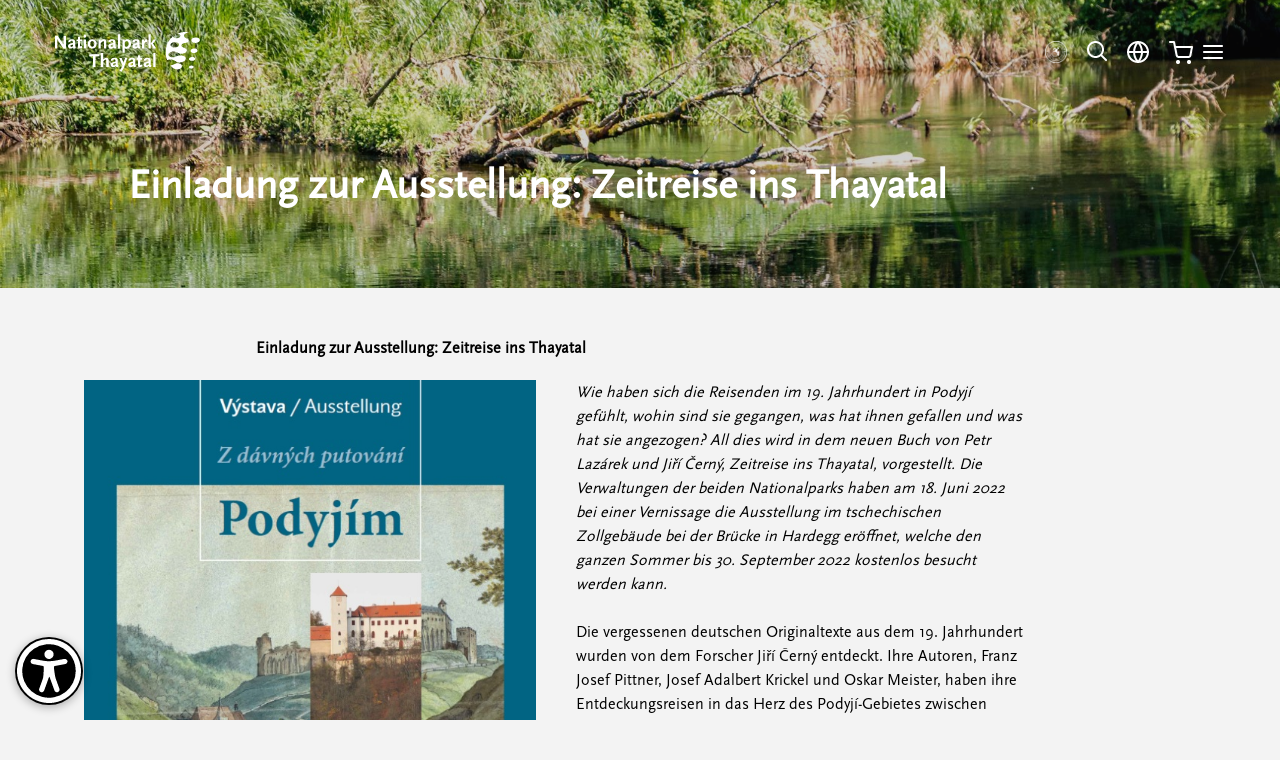

--- FILE ---
content_type: text/html; charset=utf-8
request_url: https://www.np-thayatal.at/de/pages/news-einladung-zur-ausstellung-zeitreise-ins-thayatal-369.aspx
body_size: 20923
content:

<!doctype html>
<html class="wide wow-animation" lang="de">
<head>
  <title>Einladung zur Ausstellung: Zeitreise ins Thayatal | Nationalpark Thayatal</title>
  <meta name="description" lang="de" content="Einladung zur Ausstellung: Zeitreise ins Thayatal. Der Nationalpark Thayatal im Norden Niederösterreichs garantiert den Schutz einer der schönsten, romantischsten und artenreichsten Tallandschaften.">
  <meta name="keywords" lang="de" content="Aktuelles, News, ">
  <meta http-equiv="expires" content="0">
  <meta name="robots" content="index,follow">
  <meta http-equiv="Content-Type" content="text/html; charset=UTF-8">
    <meta charset="utf-8">
    <meta name="viewport" content="width=device-width, height=device-height, initial-scale=1.0">
    <meta http-equiv="X-UA-Compatible" content="IE=edge">
    <link rel="icon" href="../../favicon.ico" type="image/x-icon">
    <link rel="stylesheet" href="../../library/tailwind4.min.css">
    <link rel="stylesheet" href="../../library/oskar11.min.css">
	
	
    
    

<!-- Matomo -->
<script>
  var _paq = window._paq = window._paq || [];
  /* tracker methods like "setCustomDimension" should be called before "trackPageView" */
  _paq.push(["disableCookies"]);
  _paq.push(['setDownloadClasses', "download-link"]);
  _paq.push(['trackPageView']);
  _paq.push(['enableLinkTracking']);
  (function() {
    var u="//analytics.perfectweb.at/";
    _paq.push(['setTrackerUrl', u+'matomo.php']);
    _paq.push(['setSiteId', '2']);
    var d=document, g=d.createElement('script'), s=d.getElementsByTagName('script')[0];
    g.type='text/javascript'; g.async=true; g.src=u+'matomo.js'; s.parentNode.insertBefore(g,s);
  })();
</script>
<noscript><p><img src="//analytics.perfectweb.at/matomo.php?idsite=2&amp;rec=1" style="border:0;" alt="" role="none" /></p></noscript>
<!-- End Matomo Code -->

</head>
<body class="bg-primary-bg antialiased" onscroll="">

<nav id="skiplinks" aria-label="Sprungmarken">
   <a accesskey="1" href="#main-content" tabindex="-1">Zum Inhalt [AK+1]</a><span class="sr-only"> / </span>
   <a accesskey="3" href="#main-navigation" tabindex="-1">Zur Navigation [AK+3]</a>
</nav>

<div id="body">
			<!-- UltimateSearch_IgnoreTextBegin -->


<header class="fixed top-0 w-full z-50 main-header-wrapper transition-colors duration-100">
    <div class="container-header mx-auto relative z-10">
        <div class="flex justify-between items-center px-5 xl:px-5 pt-8 3xl:pt-16 pb-5 w-full main-header transition-all duration-200 relative" id="main-header">
            <div class="flex">
                <a href="default.aspx" class="z-20 relative">
                    <img src="../../images/layout/NaPa-Logo.svg" class="h-10" alt="Logo Nationalpark Thayatal" height="40" width="145" style="width: auto">
                </a>
            </div>
            <nav class="flex items-center" id="main-navigation" aria-label="Navigation">
                <div class="hidden xl:flex justify-between align-center mr-10 header-desktop-menu">
                    <ul class="desktop-menu-list">
					
					

<li class="desktop-menu-list-item float-left">
                            <a href="highlights-1.aspx" class="block text-white py-2 px-4 border-b-2 border-transparent hover:border-white focus:border-white relative z-10 font-bold">Allgemein</a>
</li>

                     <li class="desktop-menu-list-item float-left">
                            <a href="#" class="desktop-menu block text-white py-2 px-4 border-b-2 border-transparent hover:border-white focus:border-white relative z-10 font-bold" data-id="2">Besuchen &amp; Erleben</a>

                            <ul class="desktop-submenu-list bg-primary-green opacity-0 duration-200 pt-24 2xl:pt-32 pb-12 2xl:pb-32" style="z-index: 5;max-width:1500px;">
                                <li>
                                    <div class="desktop-menu-overlay" style="left:5%;top:10px;">
                                        <div class="container mx-auto desktop-menu-wrapper">
                                            <div class="flex">
                                                <div class="w-1/2 3xl:w-6/12 3xl:justify-center 3xl:flex">
                                                    <div class="mt-2 relative lg:pb-10 lg:w-550 w-310" style="max-height:600px;width: 100%; display: inline-block;">
                                                        <picture>
                                                            <img src="../../GetImage.aspx?file=pages/de/pg/2/NationalparksAustriaThayatalStefanLeitner014.jpg" class="mx-auto hidden lg:block object-cover" style="height:525px;width:475px;" alt="" role="none">
                                                        </picture>
                                                        <div class="px-6 py-8 bg-white mx-auto lg:absolute lg:w-340" style="bottom:0;left: calc((100% - 340px) / 2);">
                                                            <h3 class="text-4xl font-bold">Lassen Sie sich inspirieren</h3>
                                                            <div class="lg:flex">
                                                                <a href="https://www.np-thayatal.at/de/pages/touren--veranstaltungen-78.aspx" class="text-primary-green flex items-center mt-10 justify-center font-bold arrow-animation" tabindex="0">Mehr erfahren <img src="../../images/icons/arrow-right-s-green.svg" alt="" role="none" class="inline ml-2" alt="" role="none" width="21" height="10" style="width: auto"></a>
                                                            </div>
                                                        </div>
                                                    </div>
                                                </div>
                                                <div class="w-1/2 3xl:w-6/12 text-white">
                                                    <h2 class="text-5xl mb-2 2xl:mb-6 font-bold leading-tight">
                                                        Tal der Erlebnisse.
                                                    </h2>
													

                                                    <ul role="menubar" class="w-full desktop-menu-wrapper">

                                                       <li class="relative desktop-inner-menu-item w-1/2 pr-5" role="menuitem">
                                                            <a href="touren--veranstaltungen-78.aspx" class="inline-block text-xl pt-2 pb-1 mb-1 2xl:pt-2 2xl:pb-1 3xl:pt-3 3xl:pb-2 font-bold">Touren &amp; Veranstaltungen <span style="display: inline-block;"><img src="../../images/icons/menu-arrow.svg" class="inline-block ml-2 opacity-50 menu-arrow" alt="" role="none" width="27" height="27" style="width: auto"></span></a>
		
                                                         <ul class="absolute invisible desktop-inner-submenu py-1 3xl:pt-3 w-full" style="left:100%;">
        
                                                                
         
                                                                <li id="Nav__list_parent_0_child_0_li_page_1">
                                                                    <a href="exkursionen--veranstaltungen-2.aspx" class="inline-block py-1 3xl:mb-3">Exkursionen &amp; Veranstaltungen</a>
                                                                </li>
         
                                                                <li id="Nav__list_parent_0_child_0_li_page_2">
                                                                    <a href="gruppenangebote--rent-a-ranger-190.aspx" class="inline-block py-1 3xl:mb-3">Gruppenangebote &amp; Rent a Ranger</a>
                                                                </li>
         
                                                                <li id="Nav__list_parent_0_child_0_li_page_3">
                                                                    <a href="firmen-im-wildkatzen-camp-348.aspx" class="inline-block py-1 3xl:mb-3">Firmen im Wildkatzen Camp</a>
                                                                </li>
         
                                                         </ul>
        
                                                        </li>

                                                       <li class="relative desktop-inner-menu-item w-1/2 pr-5" role="menuitem">
                                                            <a href="wander---radwege-3.aspx" class="inline-block text-xl pt-2 pb-1 mb-1 2xl:pt-2 2xl:pb-1 3xl:pt-3 3xl:pb-2 font-bold">Wander- &amp; Radwege <span style="display: none;"><img src="../../images/icons/menu-arrow.svg" class="inline-block ml-2 opacity-50 menu-arrow" alt="" role="none" width="27" height="27" style="width: auto"></span></a>
		
                                                        </li>

                                                       <li class="relative desktop-inner-menu-item w-1/2 pr-5" role="menuitem">
                                                            <a href="nationalparkhaus-12.aspx" class="inline-block text-xl pt-2 pb-1 mb-1 2xl:pt-2 2xl:pb-1 3xl:pt-3 3xl:pb-2 font-bold">Im &amp; ums Nationalparkhaus <span style="display: inline-block;"><img src="../../images/icons/menu-arrow.svg" class="inline-block ml-2 opacity-50 menu-arrow" alt="" role="none" width="27" height="27" style="width: auto"></span></a>
		
                                                         <ul class="absolute invisible desktop-inner-submenu py-1 3xl:pt-3 w-full" style="left:100%;">
        
                                                                
         
                                                                <li id="Nav__list_parent_0_child_2_li_page_1">
                                                                    <a href="ausstellung-82.aspx" class="inline-block py-1 3xl:mb-3">Ausstellung</a>
                                                                </li>
         
                                                                <li id="Nav__list_parent_0_child_2_li_page_2">
                                                                    <a href="naturerlebniswelt-5.aspx" class="inline-block py-1 3xl:mb-3">Naturerlebniswelt</a>
                                                                </li>
         
                                                                <li id="Nav__list_parent_0_child_2_li_page_3">
                                                                    <a href="wildkatzenanlage-83.aspx" class="inline-block py-1 3xl:mb-3">Wildkatzenanlage</a>
                                                                </li>
         
                                                                <li id="Nav__list_parent_0_child_2_li_page_4">
                                                                    <a href="cafe-restaurant-84.aspx" class="inline-block py-1 3xl:mb-3">Caf&#233;-Restaurant</a>
                                                                </li>
         
                                                         </ul>
        
                                                        </li>

                                                       <li class="relative desktop-inner-menu-item w-1/2 pr-5" role="menuitem">
                                                            <a href="kinder--familien-4.aspx" class="inline-block text-xl pt-2 pb-1 mb-1 2xl:pt-2 2xl:pb-1 3xl:pt-3 3xl:pb-2 font-bold">Kinder &amp; Familien <span style="display: inline-block;"><img src="../../images/icons/menu-arrow.svg" class="inline-block ml-2 opacity-50 menu-arrow" alt="" role="none" width="27" height="27" style="width: auto"></span></a>
		
                                                         <ul class="absolute invisible desktop-inner-submenu py-1 3xl:pt-3 w-full" style="left:100%;">
        
                                                                
         
                                                                <li id="Nav__list_parent_0_child_3_li_page_1">
                                                                    <a href="ferienangebote-9.aspx" class="inline-block py-1 3xl:mb-3">Ferienangebote</a>
                                                                </li>
         
                                                                <li id="Nav__list_parent_0_child_3_li_page_2">
                                                                    <a href="kindergeburtstag-7.aspx" class="inline-block py-1 3xl:mb-3">Kindergeburtstag</a>
                                                                </li>
         
                                                                <li id="Nav__list_parent_0_child_3_li_page_3">
                                                                    <a href="jahresprogramme-fuer-kinder-349.aspx" class="inline-block py-1 3xl:mb-3">Jahresprogramme für Kinder</a>
                                                                </li>
         
                                                                <li id="Nav__list_parent_0_child_3_li_page_4">
                                                                    <a href="familiengruppen-im-wildkatzen-camp-346.aspx" class="inline-block py-1 3xl:mb-3">Familiengruppen im Wildkatzen Camp</a>
                                                                </li>
         
                                                                <li id="Nav__list_parent_0_child_3_li_page_5">
                                                                    <a href="jugendgruppen-im-wildkatzen-camp-347.aspx" class="inline-block py-1 3xl:mb-3">Jugendgruppen im Wildkatzen Camp</a>
                                                                </li>
         
                                                                
         
                                                                
         
                                                                
         
                                                                
         
                                                         </ul>
        
                                                        </li>

                                                       <li class="relative desktop-inner-menu-item w-1/2 pr-5" role="menuitem">
                                                            <a href="tourismus--region-13.aspx" class="inline-block text-xl pt-2 pb-1 mb-1 2xl:pt-2 2xl:pb-1 3xl:pt-3 3xl:pb-2 font-bold">Tourismus &amp; Region <span style="display: inline-block;"><img src="../../images/icons/menu-arrow.svg" class="inline-block ml-2 opacity-50 menu-arrow" alt="" role="none" width="27" height="27" style="width: auto"></span></a>
		
                                                         <ul class="absolute invisible desktop-inner-submenu py-1 3xl:pt-3 w-full" style="left:100%;">
        
                                                                
         
                                                                <li id="Nav__list_parent_0_child_4_li_page_1">
                                                                    <a href="ausflugsziele-14.aspx" class="inline-block py-1 3xl:mb-3">Ausflugsziele</a>
                                                                </li>
         
                                                                <li id="Nav__list_parent_0_child_4_li_page_2">
                                                                    <a href="essen--schlafen-15.aspx" class="inline-block py-1 3xl:mb-3">Essen &amp; Schlafen</a>
                                                                </li>
         
                                                                <li id="Nav__list_parent_0_child_4_li_page_3">
                                                                    <a href="stadt-hardegg-16.aspx" class="inline-block py-1 3xl:mb-3">Stadt Hardegg</a>
                                                                </li>
         
                                                                <li id="Nav__list_parent_0_child_4_li_page_4">
                                                                    <a href="wohnmobil-stellplatz-18.aspx" class="inline-block py-1 3xl:mb-3">Wohnmobil Stellplatz</a>
                                                                </li>
         
                                                                <li id="Nav__list_parent_0_child_4_li_page_5">
                                                                    <a href="rad--e-bike-verleih-19.aspx" class="inline-block py-1 3xl:mb-3">Rad &amp; E-Bike Verleih</a>
                                                                </li>
         
                                                         </ul>
        
                                                        </li>

                                                       <li class="relative desktop-inner-menu-item w-1/2 pr-5" role="menuitem">
                                                            <a href="tipps-fuer-ihren-besuch-20.aspx" class="inline-block text-xl pt-2 pb-1 mb-1 2xl:pt-2 2xl:pb-1 3xl:pt-3 3xl:pb-2 font-bold">Tipps für Ihren Besuch <span style="display: none;"><img src="../../images/icons/menu-arrow.svg" class="inline-block ml-2 opacity-50 menu-arrow" alt="" role="none" width="27" height="27" style="width: auto"></span></a>
		
                                                        </li>

                                                    </ul>

                                                </div>
                                            </div>
                                        </div>
                                    </div>
                                </li>
                            </ul>
                            <div class="desktop-menu-dark-bg fixed left-0 w-full h-full"></div>
                        </li>

                     <li class="desktop-menu-list-item float-left">
                            <a href="#" class="desktop-menu block text-white py-2 px-4 border-b-2 border-transparent hover:border-white focus:border-white relative z-10 font-bold" data-id="13">Bildung</a>

                            <ul class="desktop-submenu-list bg-primary-green opacity-0 duration-200 pt-24 2xl:pt-32 pb-12 2xl:pb-32" style="z-index: 5;max-width:1500px;">
                                <li>
                                    <div class="desktop-menu-overlay" style="left:5%;top:10px;">
                                        <div class="container mx-auto desktop-menu-wrapper">
                                            <div class="flex">
                                                <div class="w-1/2 3xl:w-6/12 3xl:justify-center 3xl:flex">
                                                    <div class="mt-2 relative lg:pb-10 lg:w-550 w-310" style="max-height:600px;width: 100%; display: inline-block;">
                                                        <picture>
                                                            <img src="../../GetImage.aspx?file=pages/de/pg/13/Bildungsmaterialien-FotoAstridBartl-2780.jpg" class="mx-auto hidden lg:block object-cover" style="height:525px;width:475px;" alt="" role="none">
                                                        </picture>
                                                        <div class="px-6 py-8 bg-white mx-auto lg:absolute lg:w-340" style="bottom:0;left: calc((100% - 340px) / 2);">
                                                            <h3 class="text-4xl font-bold">Materialien für den Unterricht</h3>
                                                            <div class="lg:flex">
                                                                <a href="https://www.np-thayatal.at/de/pages/pages.aspx?kat=52&q=7" class="text-primary-green flex items-center mt-10 justify-center font-bold arrow-animation" tabindex="0" onclick="javascript:_paq.push(['trackEvent', 'Klicks', 'Presse & Downloads', 'Bildungsmaterialien aus Menü']);">Mehr erfahren <img src="../../images/icons/arrow-right-s-green.svg" alt="" role="none" class="inline ml-2" alt="" role="none" width="21" height="10" style="width: auto"></a>
                                                            </div>
                                                        </div>
                                                    </div>
                                                </div>
                                                <div class="w-1/2 3xl:w-6/12 text-white">
                                                    <h2 class="text-5xl mb-2 2xl:mb-6 font-bold leading-tight">
                                                        Tal der Abenteuer.
                                                    </h2>
													

                                                    <ul role="menubar" class="w-full desktop-menu-wrapper">

                                                       <li class="relative desktop-inner-menu-item w-1/2 pr-5" role="menuitem">
                                                            <a href="schule-und-kindergarten-22.aspx" class="inline-block text-xl pt-2 pb-1 mb-1 2xl:pt-2 2xl:pb-1 3xl:pt-3 3xl:pb-2 font-bold">Schule und Kindergarten <span style="display: inline-block;"><img src="../../images/icons/menu-arrow.svg" class="inline-block ml-2 opacity-50 menu-arrow" alt="" role="none" width="27" height="27" style="width: auto"></span></a>
		
                                                         <ul class="absolute invisible desktop-inner-submenu py-1 3xl:pt-3 w-full" style="left:100%;">
        
                                                                
         
                                                                <li id="Nav__list_parent_1_child_0_li_page_1">
                                                                    <a href="tagesprogramme-67.aspx" class="inline-block py-1 3xl:mb-3">Tagesprogramme</a>
                                                                </li>
         
                                                                <li id="Nav__list_parent_1_child_0_li_page_2">
                                                                    <a href="projektwochen-75.aspx" class="inline-block py-1 3xl:mb-3">Projektwochen</a>
                                                                </li>
         
                                                                <li id="Nav__list_parent_1_child_0_li_page_3">
                                                                    <a href="kindergarten-69.aspx" class="inline-block py-1 3xl:mb-3">Kindergarten</a>
                                                                </li>
         
                                                                <li id="Nav__list_parent_1_child_0_li_page_4">
                                                                    <a href="naturforscherwerkstaette-28.aspx" class="inline-block py-1 3xl:mb-3">Naturforscherwerkstätte</a>
                                                                </li>
         
                                                         </ul>
        
                                                        </li>

                                                       <li class="relative desktop-inner-menu-item w-1/2 pr-5" role="menuitem">
                                                            <a href="wildkatzen-camp-25.aspx" class="inline-block text-xl pt-2 pb-1 mb-1 2xl:pt-2 2xl:pb-1 3xl:pt-3 3xl:pb-2 font-bold">Wildkatzen Camp <span style="display: none;"><img src="../../images/icons/menu-arrow.svg" class="inline-block ml-2 opacity-50 menu-arrow" alt="" role="none" width="27" height="27" style="width: auto"></span></a>
		
                                                        </li>

                                                       <li class="relative desktop-inner-menu-item w-1/2 pr-5" role="menuitem">
                                                            <a href="nationalpark-on-tour-77.aspx" class="inline-block text-xl pt-2 pb-1 mb-1 2xl:pt-2 2xl:pb-1 3xl:pt-3 3xl:pb-2 font-bold">Nationalpark on Tour <span style="display: inline-block;"><img src="../../images/icons/menu-arrow.svg" class="inline-block ml-2 opacity-50 menu-arrow" alt="" role="none" width="27" height="27" style="width: auto"></span></a>
		
                                                         <ul class="absolute invisible desktop-inner-submenu py-1 3xl:pt-3 w-full" style="left:100%;">
        
                                                                
         
                                                                <li id="Nav__list_parent_1_child_2_li_page_1">
                                                                    <a href="nationalpark-kommt-in-die-schule-70.aspx" class="inline-block py-1 3xl:mb-3">Nationalpark kommt in die Schule</a>
                                                                </li>
         
                                                                <li id="Nav__list_parent_1_child_2_li_page_2">
                                                                    <a href="nationalpark-kommt-in-den-kindergarten-76.aspx" class="inline-block py-1 3xl:mb-3">Nationalpark kommt in den Kindergarten</a>
                                                                </li>
         
                                                         </ul>
        
                                                        </li>

                                                       <li class="relative desktop-inner-menu-item w-1/2 pr-5" role="menuitem">
                                                            <a href="seminare-502.aspx" class="inline-block text-xl pt-2 pb-1 mb-1 2xl:pt-2 2xl:pb-1 3xl:pt-3 3xl:pb-2 font-bold">Seminare <span style="display: none;"><img src="../../images/icons/menu-arrow.svg" class="inline-block ml-2 opacity-50 menu-arrow" alt="" role="none" width="27" height="27" style="width: auto"></span></a>
		
                                                        </li>

                                                       <li class="relative desktop-inner-menu-item w-1/2 pr-5" role="menuitem">
                                                            <a href="qualitaetssicherung-und-umweltstandards-499.aspx" class="inline-block text-xl pt-2 pb-1 mb-1 2xl:pt-2 2xl:pb-1 3xl:pt-3 3xl:pb-2 font-bold">Qualität und Kooperationen <span style="display: inline-block;"><img src="../../images/icons/menu-arrow.svg" class="inline-block ml-2 opacity-50 menu-arrow" alt="" role="none" width="27" height="27" style="width: auto"></span></a>
		
                                                         <ul class="absolute invisible desktop-inner-submenu py-1 3xl:pt-3 w-full" style="left:100%;">
        
                                                                
         
                                                                <li id="Nav__list_parent_1_child_4_li_page_1">
                                                                    <a href="umweltzeichen-214.aspx" class="inline-block py-1 3xl:mb-3">Umweltzeichen</a>
                                                                </li>
         
                                                                <li id="Nav__list_parent_1_child_4_li_page_2">
                                                                    <a href="top-ausflugsziel-500.aspx" class="inline-block py-1 3xl:mb-3">Top Ausflugsziel</a>
                                                                </li>
         
                                                                <li id="Nav__list_parent_1_child_4_li_page_3">
                                                                    <a href="partnerschulen-541.aspx" class="inline-block py-1 3xl:mb-3">Partnerschulen</a>
                                                                </li>
         
                                                         </ul>
        
                                                        </li>

                                                    </ul>

                                                </div>
                                            </div>
                                        </div>
                                    </div>
                                </li>
                            </ul>
                            <div class="desktop-menu-dark-bg fixed left-0 w-full h-full"></div>
                        </li>

                     <li class="desktop-menu-list-item float-left">
                            <a href="#" class="desktop-menu block text-white py-2 px-4 border-b-2 border-transparent hover:border-white focus:border-white relative z-10 font-bold" data-id="17">Nationalpark &amp; Natur</a>

                            <ul class="desktop-submenu-list bg-primary-green opacity-0 duration-200 pt-24 2xl:pt-32 pb-12 2xl:pb-32" style="z-index: 5;max-width:1500px;">
                                <li>
                                    <div class="desktop-menu-overlay" style="left:5%;top:10px;">
                                        <div class="container mx-auto desktop-menu-wrapper">
                                            <div class="flex">
                                                <div class="w-1/2 3xl:w-6/12 3xl:justify-center 3xl:flex">
                                                    <div class="mt-2 relative lg:pb-10 lg:w-550 w-310" style="max-height:600px;width: 100%; display: inline-block;">
                                                        <picture>
                                                            <img src="../../GetImage.aspx?file=pages/de/pg/17/bitte-das-hf-verwenden2019-NPThayatal-15-BR-DavidLoescher.jpg" class="mx-auto hidden lg:block object-cover" style="height:525px;width:475px;" alt="" role="none">
                                                        </picture>
                                                        <div class="px-6 py-8 bg-white mx-auto lg:absolute lg:w-340" style="bottom:0;left: calc((100% - 340px) / 2);">
                                                            <h3 class="text-4xl font-bold">Natur auf einen Blick</h3>
                                                            <div class="lg:flex">
                                                                <a href="https://www.np-thayatal.at/de/pages/naturraeume-36.aspx" class="text-primary-green flex items-center mt-10 justify-center font-bold arrow-animation" tabindex="0">Mehr erfahren <img src="../../images/icons/arrow-right-s-green.svg" alt="" role="none" class="inline ml-2" alt="" role="none" width="21" height="10" style="width: auto"></a>
                                                            </div>
                                                        </div>
                                                    </div>
                                                </div>
                                                <div class="w-1/2 3xl:w-6/12 text-white">
                                                    <h2 class="text-5xl mb-2 2xl:mb-6 font-bold leading-tight">
                                                        Tal der Vielfalt.
                                                    </h2>
													

                                                    <ul role="menubar" class="w-full desktop-menu-wrapper">

                                                       <li class="relative desktop-inner-menu-item w-1/2 pr-5" role="menuitem">
                                                            <a href="der-nationalpark-29.aspx" class="inline-block text-xl pt-2 pb-1 mb-1 2xl:pt-2 2xl:pb-1 3xl:pt-3 3xl:pb-2 font-bold">Der Nationalpark <span style="display: inline-block;"><img src="../../images/icons/menu-arrow.svg" class="inline-block ml-2 opacity-50 menu-arrow" alt="" role="none" width="27" height="27" style="width: auto"></span></a>
		
                                                         <ul class="absolute invisible desktop-inner-submenu py-1 3xl:pt-3 w-full" style="left:100%;">
        
                                                                
         
                                                                <li id="Nav__list_parent_2_child_0_li_page_1">
                                                                    <a href="die-nationalparkidee-30.aspx" class="inline-block py-1 3xl:mb-3">Die Nationalparkidee</a>
                                                                </li>
         
                                                                <li id="Nav__list_parent_2_child_0_li_page_2">
                                                                    <a href="kurz--buendig-31.aspx" class="inline-block py-1 3xl:mb-3">Kurz &amp; Bündig</a>
                                                                </li>
         
                                                                <li id="Nav__list_parent_2_child_0_li_page_3">
                                                                    <a href="chronik-32.aspx" class="inline-block py-1 3xl:mb-3">Chronik</a>
                                                                </li>
         
                                                                <li id="Nav__list_parent_2_child_0_li_page_4">
                                                                    <a href="verwaltung--organisation-33.aspx" class="inline-block py-1 3xl:mb-3">Verwaltung &amp; Organisation</a>
                                                                </li>
         
                                                                <li id="Nav__list_parent_2_child_0_li_page_5">
                                                                    <a href="nationalparks-austria-34.aspx" class="inline-block py-1 3xl:mb-3">Nationalparks Austria</a>
                                                                </li>
         
                                                         </ul>
        
                                                        </li>

                                                       <li class="relative desktop-inner-menu-item w-1/2 pr-5" role="menuitem">
                                                            <a href="natur-35.aspx" class="inline-block text-xl pt-2 pb-1 mb-1 2xl:pt-2 2xl:pb-1 3xl:pt-3 3xl:pb-2 font-bold">Natur <span style="display: inline-block;"><img src="../../images/icons/menu-arrow.svg" class="inline-block ml-2 opacity-50 menu-arrow" alt="" role="none" width="27" height="27" style="width: auto"></span></a>
		
                                                         <ul class="absolute invisible desktop-inner-submenu py-1 3xl:pt-3 w-full" style="left:100%;">
        
                                                                
         
                                                                <li id="Nav__list_parent_2_child_1_li_page_1">
                                                                    <a href="die-thaya-65.aspx" class="inline-block py-1 3xl:mb-3">Die Thaya</a>
                                                                </li>
         
                                                                <li id="Nav__list_parent_2_child_1_li_page_2">
                                                                    <a href="naturraeume-36.aspx" class="inline-block py-1 3xl:mb-3">Naturräume</a>
                                                                </li>
         
                                                                <li id="Nav__list_parent_2_child_1_li_page_3">
                                                                    <a href="tiere--pflanzen-37.aspx" class="inline-block py-1 3xl:mb-3">Tiere &amp; Pflanzen</a>
                                                                </li>
         
                                                                <li id="Nav__list_parent_2_child_1_li_page_4">
                                                                    <a href="jahreszeiten-66.aspx" class="inline-block py-1 3xl:mb-3">Jahreszeiten</a>
                                                                </li>
         
                                                         </ul>
        
                                                        </li>

                                                       <li class="relative desktop-inner-menu-item w-1/2 pr-5" role="menuitem">
                                                            <a href="managementaufgaben-39.aspx" class="inline-block text-xl pt-2 pb-1 mb-1 2xl:pt-2 2xl:pb-1 3xl:pt-3 3xl:pb-2 font-bold">Managementaufgaben <span style="display: inline-block;"><img src="../../images/icons/menu-arrow.svg" class="inline-block ml-2 opacity-50 menu-arrow" alt="" role="none" width="27" height="27" style="width: auto"></span></a>
		
                                                         <ul class="absolute invisible desktop-inner-submenu py-1 3xl:pt-3 w-full" style="left:100%;">
        
                                                                
         
                                                                <li id="Nav__list_parent_2_child_2_li_page_1">
                                                                    <a href="gewaesser-40.aspx" class="inline-block py-1 3xl:mb-3">Gewässer</a>
                                                                </li>
         
                                                                <li id="Nav__list_parent_2_child_2_li_page_2">
                                                                    <a href="waldmanagement-41.aspx" class="inline-block py-1 3xl:mb-3">Waldmanagement</a>
                                                                </li>
         
                                                                <li id="Nav__list_parent_2_child_2_li_page_3">
                                                                    <a href="wiesen--trockenrasen-42.aspx" class="inline-block py-1 3xl:mb-3">Wiesen &amp; Trockenrasen</a>
                                                                </li>
         
                                                                <li id="Nav__list_parent_2_child_2_li_page_4">
                                                                    <a href="wildtiermanagement-43.aspx" class="inline-block py-1 3xl:mb-3">Wildtiermanagement</a>
                                                                </li>
         
                                                                <li id="Nav__list_parent_2_child_2_li_page_5">
                                                                    <a href="neophyten-44.aspx" class="inline-block py-1 3xl:mb-3">Neophyten</a>
                                                                </li>
         
                                                         </ul>
        
                                                        </li>

                                                       <li class="relative desktop-inner-menu-item w-1/2 pr-5" role="menuitem">
                                                            <a href="nationalpark-thayatal--podyji-46.aspx" class="inline-block text-xl pt-2 pb-1 mb-1 2xl:pt-2 2xl:pb-1 3xl:pt-3 3xl:pb-2 font-bold">Nationalpark Thayatal &amp; Podyj&#237; <span style="display: inline-block;"><img src="../../images/icons/menu-arrow.svg" class="inline-block ml-2 opacity-50 menu-arrow" alt="" role="none" width="27" height="27" style="width: auto"></span></a>
		
                                                         <ul class="absolute invisible desktop-inner-submenu py-1 3xl:pt-3 w-full" style="left:100%;">
        
                                                                
         
                                                                <li id="Nav__list_parent_2_child_3_li_page_1">
                                                                    <a href="grenzueberschreitender-naturschutz-47.aspx" class="inline-block py-1 3xl:mb-3">Grenzüberschreitender Naturschutz</a>
                                                                </li>
         
                                                                <li id="Nav__list_parent_2_child_3_li_page_2">
                                                                    <a href="zusammenarbeit-48.aspx" class="inline-block py-1 3xl:mb-3">Zusammenarbeit</a>
                                                                </li>
         
                                                         </ul>
        
                                                        </li>

                                                       <li class="relative desktop-inner-menu-item w-1/2 pr-5" role="menuitem">
                                                            <a href="forschung-45.aspx" class="inline-block text-xl pt-2 pb-1 mb-1 2xl:pt-2 2xl:pb-1 3xl:pt-3 3xl:pb-2 font-bold">Forschung <span style="display: none;"><img src="../../images/icons/menu-arrow.svg" class="inline-block ml-2 opacity-50 menu-arrow" alt="" role="none" width="27" height="27" style="width: auto"></span></a>
		
                                                        </li>

                                                       <li class="relative desktop-inner-menu-item w-1/2 pr-5" role="menuitem">
                                                            <a href="foerderprojekte-542.aspx" class="inline-block text-xl pt-2 pb-1 mb-1 2xl:pt-2 2xl:pb-1 3xl:pt-3 3xl:pb-2 font-bold">Förderprojekte <span style="display: inline-block;"><img src="../../images/icons/menu-arrow.svg" class="inline-block ml-2 opacity-50 menu-arrow" alt="" role="none" width="27" height="27" style="width: auto"></span></a>
		
                                                         <ul class="absolute invisible desktop-inner-submenu py-1 3xl:pt-3 w-full" style="left:100%;">
        
                                                                
         
                                                                <li id="Nav__list_parent_2_child_5_li_page_1">
                                                                    <a href="interreg-projekte-215.aspx" class="inline-block py-1 3xl:mb-3">Interreg-Projekte</a>
                                                                </li>
         
                                                                <li id="Nav__list_parent_2_child_5_li_page_2">
                                                                    <a href="le-projekte-533.aspx" class="inline-block py-1 3xl:mb-3">LE-Projekte</a>
                                                                </li>
         
                                                         </ul>
        
                                                        </li>

                                                       <li class="relative desktop-inner-menu-item w-1/2 pr-5" role="menuitem">
                                                            <a href="impressionen-38.aspx" class="inline-block text-xl pt-2 pb-1 mb-1 2xl:pt-2 2xl:pb-1 3xl:pt-3 3xl:pb-2 font-bold">Impressionen <span style="display: none;"><img src="../../images/icons/menu-arrow.svg" class="inline-block ml-2 opacity-50 menu-arrow" alt="" role="none" width="27" height="27" style="width: auto"></span></a>
		
                                                        </li>

                                                    </ul>

                                                </div>
                                            </div>
                                        </div>
                                    </div>
                                </li>
                            </ul>
                            <div class="desktop-menu-dark-bg fixed left-0 w-full h-full"></div>
                        </li>

                     <li class="desktop-menu-list-item float-left">
                            <a href="#" class="desktop-menu block text-white py-2 px-4 border-b-2 border-transparent hover:border-white focus:border-white relative z-10 font-bold" data-id="24">Service &amp; Kontakt</a>

                            <ul class="desktop-submenu-list bg-primary-green opacity-0 duration-200 pt-24 2xl:pt-32 pb-12 2xl:pb-32" style="z-index: 5;max-width:1500px;">
                                <li>
                                    <div class="desktop-menu-overlay" style="left:5%;top:10px;">
                                        <div class="container mx-auto desktop-menu-wrapper">
                                            <div class="flex">
                                                <div class="w-1/2 3xl:w-6/12 3xl:justify-center 3xl:flex">
                                                    <div class="mt-2 relative lg:pb-10 lg:w-550 w-310" style="max-height:600px;width: 100%; display: inline-block;">
                                                        <picture>
                                                            <img src="../../GetImage.aspx?file=pages/de/pg/24/Infostelle-Beratung17-06-21BRPaul-Stiksl-6.jpg" class="mx-auto hidden lg:block object-cover" style="height:525px;width:475px;" alt="" role="none">
                                                        </picture>
                                                        <div class="px-6 py-8 bg-white mx-auto lg:absolute lg:w-340" style="bottom:0;left: calc((100% - 340px) / 2);">
                                                            <h3 class="text-4xl font-bold">So erreichen Sie uns</h3>
                                                            <div class="lg:flex">
                                                                <a href="https://www.np-thayatal.at/de/pages/kontakt--anreise-49.aspx" class="text-primary-green flex items-center mt-10 justify-center font-bold arrow-animation" tabindex="0">Mehr erfahren <img src="../../images/icons/arrow-right-s-green.svg" alt="" role="none" class="inline ml-2" alt="" role="none" width="21" height="10" style="width: auto"></a>
                                                            </div>
                                                        </div>
                                                    </div>
                                                </div>
                                                <div class="w-1/2 3xl:w-6/12 text-white">
                                                    <h2 class="text-5xl mb-2 2xl:mb-6 font-bold leading-tight">
                                                        Tal der Begegnungen.
                                                    </h2>
													

                                                    <ul role="menubar" class="w-full desktop-menu-wrapper">

                                                       <li class="relative desktop-inner-menu-item w-1/2 pr-5" role="menuitem">
                                                            <a href="kontakt--anreise-49.aspx" class="inline-block text-xl pt-2 pb-1 mb-1 2xl:pt-2 2xl:pb-1 3xl:pt-3 3xl:pb-2 font-bold">Kontakt &amp; Anreise <span style="display: inline-block;"><img src="../../images/icons/menu-arrow.svg" class="inline-block ml-2 opacity-50 menu-arrow" alt="" role="none" width="27" height="27" style="width: auto"></span></a>
		
                                                         <ul class="absolute invisible desktop-inner-submenu py-1 3xl:pt-3 w-full" style="left:100%;">
        
                                                                
         
                                                                <li id="Nav__list_parent_3_child_0_li_page_1">
                                                                    <a href="stromtankstelle-175.aspx" class="inline-block py-1 3xl:mb-3">Stromtankstelle</a>
                                                                </li>
         
                                                         </ul>
        
                                                        </li>

                                                       <li class="relative desktop-inner-menu-item w-1/2 pr-5" role="menuitem">
                                                            <a href="team-51.aspx" class="inline-block text-xl pt-2 pb-1 mb-1 2xl:pt-2 2xl:pb-1 3xl:pt-3 3xl:pb-2 font-bold">Team <span style="display: none;"><img src="../../images/icons/menu-arrow.svg" class="inline-block ml-2 opacity-50 menu-arrow" alt="" role="none" width="27" height="27" style="width: auto"></span></a>
		
                                                        </li>

                                                       <li class="relative desktop-inner-menu-item w-1/2 pr-5" role="menuitem">
                                                            <a href="mitarbeiten-54.aspx" class="inline-block text-xl pt-2 pb-1 mb-1 2xl:pt-2 2xl:pb-1 3xl:pt-3 3xl:pb-2 font-bold">Mitarbeiten <span style="display: none;"><img src="../../images/icons/menu-arrow.svg" class="inline-block ml-2 opacity-50 menu-arrow" alt="" role="none" width="27" height="27" style="width: auto"></span></a>
		
                                                        </li>

                                                       <li class="relative desktop-inner-menu-item w-1/2 pr-5" role="menuitem">
                                                            <a href="newsletter-53.aspx" class="inline-block text-xl pt-2 pb-1 mb-1 2xl:pt-2 2xl:pb-1 3xl:pt-3 3xl:pb-2 font-bold">Newsletter <span style="display: none;"><img src="../../images/icons/menu-arrow.svg" class="inline-block ml-2 opacity-50 menu-arrow" alt="" role="none" width="27" height="27" style="width: auto"></span></a>
		
                                                        </li>

                                                       <li class="relative desktop-inner-menu-item w-1/2 pr-5" role="menuitem">
                                                            <a href="infoanforderung-50.aspx" class="inline-block text-xl pt-2 pb-1 mb-1 2xl:pt-2 2xl:pb-1 3xl:pt-3 3xl:pb-2 font-bold">Infoanforderung <span style="display: none;"><img src="../../images/icons/menu-arrow.svg" class="inline-block ml-2 opacity-50 menu-arrow" alt="" role="none" width="27" height="27" style="width: auto"></span></a>
		
                                                        </li>

                                                       <li class="relative desktop-inner-menu-item w-1/2 pr-5" role="menuitem">
                                                            <a href="presse--download-52.aspx" class="inline-block text-xl pt-2 pb-1 mb-1 2xl:pt-2 2xl:pb-1 3xl:pt-3 3xl:pb-2 font-bold">Presse &amp; Download <span style="display: none;"><img src="../../images/icons/menu-arrow.svg" class="inline-block ml-2 opacity-50 menu-arrow" alt="" role="none" width="27" height="27" style="width: auto"></span></a>
		
                                                        </li>

                                                       <li class="relative desktop-inner-menu-item w-1/2 pr-5" role="menuitem">
                                                            <a href="freunde-des-nationalparks-thayatal-55.aspx" class="inline-block text-xl pt-2 pb-1 mb-1 2xl:pt-2 2xl:pb-1 3xl:pt-3 3xl:pb-2 font-bold">Freunde des Nationalparks Thayatal <span style="display: none;"><img src="../../images/icons/menu-arrow.svg" class="inline-block ml-2 opacity-50 menu-arrow" alt="" role="none" width="27" height="27" style="width: auto"></span></a>
		
                                                        </li>

                                                    </ul>

                                                </div>
                                            </div>
                                        </div>
                                    </div>
                                </li>
                            </ul>
                            <div class="desktop-menu-dark-bg fixed left-0 w-full h-full"></div>
                        </li>



                        <li class="float-left relative z-10"><a href="https://thayatal.onlineshop.ws/" class="block text-white ml-2 border py-2 px-4 font-bold np-booking thayatal-white-button" target="_blank">Buchen</a></li>
                    </ul>
                </div>
                <ul class="flex flex-no-wrap helper-icons">
                    <li class="relative">
                        <a href="barrierefreiheit-534.aspx" class="block mr-5"><img src="../../images/layout/accessability.png" class="relative z-10 py-2" alt="Barrierefreiheit" height="22" width="22"></a>
                    </li>
                    <li class="relative">
                        <a href="#" class="block mr-5" id="search-button"><img src="../../images/icons/search.svg" class="relative z-10 py-2" alt="Suche" width="20" height="20" style="width: auto"></a>
                        <div class="hidden fixed xl:absolute z-10 right-0 bg-primary-green xl:mr-3 xl:rounded px-1 py-1 w-full xl:w-unset" id="search-wrapper">
                            <form method="GET" action="search.aspx" class="relative m-0 p-2 search-overlay flex justify-center">
                                <input type="text" name="usterms" class="px-2 py-1 border-2 border-gray-200" title="Suchbegriff">
                                <input type="submit" value="Suchen" class="px-4 py-1 border-2 border-gray-200 bg-gray-200" />
                            </form>
                        </div>
                    </li>
                   <li class="relative hidden xl:block">
                        <a href="#" class="block mr-5" id="lang-button">
                            <img src="../../images/icons/globe.svg" class="block relative z-10 py-2" alt="Sprachwahl">
                        </a>
                        <div class="fixed xl:absolute z-10 right-0 bg-primary-green xl:mr-1 xl:rounded px-1 py-1 w-full xl:w-unset hidden" id="lang-wrapper" style="left: -15px;">
                            <ul class="relative text-center">
                                <li><a href="../../en/pages/news-497.aspx" class="block py-1 px-2 text-white">EN</a></li>
                                <li><a href="../../cz/pages/aktuality-288.aspx" class="block py-1 px-2 text-white">CZ</a></li>
                            </ul>
                        </div>
                    </li>
                    <li class="hidden xl:block"><a href="https://thayatal.onlineshop.ws/shopartikel/" class="block" target="_blank"><img src="../../images/icons/shopping-cart.svg" class="block xl:mr-0 relative z-10 py-2" alt="Shop"></a></li>
                </ul>
                <a href="javascript:" id="launch-mobile-menu" class="xl:hidden relative z-10 ml-2">
                    <img src="../../images/icons/burger.svg" id="mobile-menu" alt="Men&uuml; &ouml;ffnen" width="24" height="24" style="width: auto">
                    <img src="../../images/icons/close.svg" class="hidden w-4" id="mobile-menu-closer" alt="Men&uuml; schliessen" width="14" height="14" style="width: auto">
                </a>
            </nav>
        </div>
    </div>
</header>
				
			<!-- UltimateSearch_IgnoreTextEnd -->


<!-- Intro Start -->


<!-- Header small -->
<section id="Slider__div_headersmall" class="min-h-40vh bg-cover flex flex-col justify-end relative"><!--- Removed: lg:min-h-640 -->
    <div class="w-full h-full absolute top-0 left-0 z-10" style="background: rgb(25 27 24/0.20);"></div> <!--- Header Image Darkening Overlay -->
    <div class="container mx-auto relative z-10 flex h-full justify-start items-center">
        <h1 class="text-4xl md:text-5xl text-white lg:inline-block lg:text-5xl font-bold pt-12 px-5 xl:px-0 pb-headline">Einladung zur Ausstellung: Zeitreise ins Thayatal</h1>
    </div>
    <picture class="w-full h-full object-cover absolute left-0 top-0">
        <source srcset="../../news/de/pg/1/2019-NPThayatal-5BR-David-Loescher.jpg" media="(min-width: 768px)" />
        <img src="../../GetImage.aspx?file=news/de/pg/1/2019-NPThayatal-5BR-David-Loescher.jpg" class="object-cover w-full h-full" alt="Nationalpark Thayatal im Fr&#252;hlingskleid, Umlaufberg, Flussm&#228;ander, Headerbild f&#252;r Aktuelle Nachrichten." width="100%" />
    </picture>
</section>

<!-- Header small Eventdetail -->


<!-- Header big -->



    <section class="relative">
        <div class="absolute" style="top:-78px;" id="start"></div>
    </section>
	
<main id="main-content">

<!-- Stil Nur Text : 2 Spalten : Überschrift links - Text rechts -->
    
<!-- Ende Stil Nur Text : 2 Spalten : Überschrift links - Text rechts -->


<!-- Stil Nur Text : 2 Spalten : Überschrift oben - Text unten 2spaltig -->

<!-- Stil Nur Text : 2 Spalten : Überschrift oben - Text unten 2spaltig -->


<!-- Stil Fliesstext - Bild/Video gross unten -->

<!-- Ende Stil Fliesstext - Bild/Video gross unten -->


<!-- Stil Fliesstext - Bild/Video gross dazwischen -->

<!-- Ende Stil Fliesstext - Bild/Video gross dazwischen -->


<!-- Stil Fliesstext - Bild/Video links -->
<section id="list_div_element14_0" class="is-text-content my-12">
<div class="container-alt mx-auto px-5 xl:px-0">
        <p id="list_div_name14_0" class="font-bold mb-p">Einladung zur Ausstellung: Zeitreise ins Thayatal</p>
               
   <div class="relative lg:float-left lg:-ml-24 xl:-ml-48 relative lg:pl-5 lg:pr-10 lg:pb-5 mb-10 lg:mb-0 max-w-full lg:max-w-lg">
                
				
				
				
                
  				<a href="../../news/de/369/220613-plakat.jpg" title="Bild vergrössern" data-lightbox="lightbox[-1]" class="imglink">
               <picture id="list_div_pic14_0">
                       <source srcset="../../GetImage.aspx?file=news/de/369/220613-plakat.jpg&amp;w=780" media="(max-width: 1040px)" />
                       <img src="../../news/de/369/220613-plakat.jpg" alt="" role="none" />
                </picture>
				</a>
				
    </div>
  
    <div id="list_div_body14_0">
                        <em>Wie haben sich die Reisenden im 19. Jahrhundert in Podyj&#237; gefühlt, wohin sind sie gegangen, was hat ihnen gefallen und was hat sie angezogen? All dies wird in dem neuen Buch von Petr Laz&#225;rek und Ji&#345;&#237; &#268;ern&#253;, Zeitreise ins Thayatal, vorgestellt. Die Verwaltungen der beiden Nationalparks haben am 18. Juni 2022 bei einer Vernissage die Ausstellung im tschechischen Zollgebäude bei der Brücke in Hardegg eröffnet, welche den ganzen Sommer bis 30. September 2022 kostenlos besucht werden kann.</em><br><br>Die vergessenen deutschen Originaltexte aus dem 19. Jahrhundert wurden von dem Forscher Ji&#345;&#237; &#268;ern&#253; entdeckt. Ihre Autoren, Franz Josef Pittner, Josef Adalbert Krickel und Oskar Meister, haben ihre Entdeckungsreisen in das Herz des Podyj&#237;-Gebietes zwischen Znojmo, Vranov nad Dyj&#237;, B&#237;tov, Drosendorf und Raabs an der Thaya in anschaulicher Weise beschrieben.<br><br>&quot;Es ist nicht übertrieben zu sagen, dass ihre Wanderungen voller Schwierigkeiten und Abenteuer waren, denn zu dieser Zeit war die Landschaft entlang der Thaya noch nicht von einem Netz markierter Wanderwege durchzogen. Von Herbergen oder Restaurants ganz zu schweigen&quot;, sagt Petr Laz&#225;rek, Mitautor des Buches, von der Nationalparkverwaltung Podyj&#237;. Die Reiseberichte werden in geeigneter Weise durch Bildreproduktionen ergänzt, die von Fachinstitutionen aus der Tschechischen Republik und Österreich zur Verfügung gestellt werden. <br><br>Die Ausstellung im tschechischen Zollhaus bei Hardegg bietet auch einen ungewöhnlichen Vergleich ausgewählter Orte, die einst von den Autoren besucht wurden, mit ihrem heutigen Aussehen. Die Ausstellung ist kostenlos bis Ende September 2022 zu sehen.
						
						<span style="display: block;"><br>05.06.2022</span>
    </div>
    <div style="clear: both"></div>

</div>
</section>
<!-- Ende Stil Fliesstext - Bild/Video rechts -->


<!-- Stil Fliesstext - Bild/Video rechts -->

<!-- Ende Stil Fliesstext - Bild/Video rechts -->


<!-- Stil Fliesstext - ohne Bild auf Detailseite -->

<!-- Ende Stil Fliesstext - ohne Bild auf Detailseite -->


<!-- Stil Grün Balken unten : Bild/Video oben - Text unten -->
    
<!-- Ende Stil Grün Balken unten : Bild/Video oben - Text unten -->


<!-- Stil HTML/Editor -->

<!-- Ende Stil HTML/Editor -->


<!-- Förderleiste für ID 467 -->

<!-- Förderleiste für ID 467 -->

<!-- Förderleiste für ID 498 -->

<!-- Förderleiste für ID 498 -->


<!-- Teaser Bildraster -->

<!-- Ende Teaser Bildraster -->


<!-- Teaser Kacheln -->

<!-- Ende Teaser Kacheln -->


<!-- Slider Bild gross -->

<!-- Ende Slider Bild gross -->


<!-- Slider Chronik -->

<!-- Ende Slider Chronik -->


<!-- Slider Text weisser Kasten - Bild überlappend -->

<!-- Ende Slider Text weisser Kasten - Bild überlappend -->


<!-- Multislider -->

<!-- Ende Multislider -->




<section class="bg-primary-gray py-20 px-5 xl:px-0">
     <div class="container mx-auto">
            <div id="News__list_div_headline" class="text-center pb-16 px-5 sm:px-0 px-5">
                <h2 class="text-5xl font-bold">Aktuelle Nachrichten</h2>
            </div>
        <div class="grid gap-4 lg:gap-y-12 lg:grid-cols-3 md:grid-cols-2 grid-cols-1 pb-8 px-5 sm:px-0">

        <div class="mb-16 lg:mb-0 flex flex-col relative copyright-overlay-wrapper">
                    <div id="News__list_div_copyrightt1_0" class="absolute hidden copyright-overlay">NPTT - A. Häusler</div>
                <a href="news-guelleunfall-in-tschechien---verunreinigung-thaya-533.aspx" title="Gülleunfall in Tschechien - Verunreinigung Thaya">
					
					<picture id="News__list_div_pic_0">
                        <source srcset="../../GetImage.aspx?file=news/de/533/A7R08653.jpg&amp;w=480" media="(max-width: 1040px)" />
                        <source srcset="../../GetImage.aspx?file=news/de/533/A7R08653.jpg" media="(max-width: 2048px)" />
                        <source srcset="../../GetImage.aspx?file=news/de/533/A7R08653.jpg&amp;w=780" media="(max-width: 3840px)" />
                        <img src="../../news/de/533/A7R08653.jpg" alt="" role="none" class="object-cover w-full h-250 sm:h-360 md:h-360 lg:h-360 xl:h-360 3xl:h-420" width="100%" />
                    </picture>
				</a>
                <div class="flex-grow bg-white p-6 sm:p-12 lg:p-12 flex flex-col sm:-mt-16 relative sm:w-4/5 sm:mx-auto">
                <div class="mb-4 text-2xxl font-bold is-link hyphens-auto leading-10 min-h-80px"><a href="news-guelleunfall-in-tschechien---verunreinigung-thaya-533.aspx">Gülleunfall in Tschechien - Verunreinigung Thaya</a></div>
                
                
                <div class="w-full text-center mt-6">
                    <a href="news-guelleunfall-in-tschechien---verunreinigung-thaya-533.aspx" class="text-primary-green flex items-center mt-auto font-bold arrow-animation">Mehr erfahren <img src="../../images/icons/arrow-right-s-green.svg" alt="" role="none" class="inline ml-2"></a>
                </div>
                </div>
        </div>

        <div class="mb-16 lg:mb-0 flex flex-col relative copyright-overlay-wrapper">
                    <div id="News__list_div_copyrightt1_1" class="absolute hidden copyright-overlay">NPTT</div>
                <a href="news-das-neue-jahresprogramm-2026-mit-zahlreichen-exkursionen-und-veranstaltungen-ist-da-532.aspx" title="Das neue Jahresprogramm 2026 mit zahlreichen Exkursionen und Veranstaltungen ist da!">
					
					<picture id="News__list_div_pic_1">
                        <source srcset="../../GetImage.aspx?file=news/de/532/NPThayatalProgrammheft2026TitelblattAnsicht.jpg&amp;w=480" media="(max-width: 1040px)" />
                        <source srcset="../../GetImage.aspx?file=news/de/532/NPThayatalProgrammheft2026TitelblattAnsicht.jpg" media="(max-width: 2048px)" />
                        <source srcset="../../GetImage.aspx?file=news/de/532/NPThayatalProgrammheft2026TitelblattAnsicht.jpg&amp;w=780" media="(max-width: 3840px)" />
                        <img src="../../news/de/532/NPThayatalProgrammheft2026TitelblattAnsicht.jpg" alt="Titelblatt des Programmhefts 2026 mit Foto von der Aussichtswarte im Herbstwald" class="object-cover w-full h-250 sm:h-360 md:h-360 lg:h-360 xl:h-360 3xl:h-420" width="100%" />
                    </picture>
				</a>
                <div class="flex-grow bg-white p-6 sm:p-12 lg:p-12 flex flex-col sm:-mt-16 relative sm:w-4/5 sm:mx-auto">
                <div class="mb-4 text-2xxl font-bold is-link hyphens-auto leading-10 min-h-80px"><a href="news-das-neue-jahresprogramm-2026-mit-zahlreichen-exkursionen-und-veranstaltungen-ist-da-532.aspx">Das neue Jahresprogramm 2026 mit zahlreichen Exkursionen und Veranstaltungen ist da!</a></div>
                
                
                <div class="w-full text-center mt-6">
                    <a href="news-das-neue-jahresprogramm-2026-mit-zahlreichen-exkursionen-und-veranstaltungen-ist-da-532.aspx" class="text-primary-green flex items-center mt-auto font-bold arrow-animation">Mehr erfahren <img src="../../images/icons/arrow-right-s-green.svg" alt="" role="none" class="inline ml-2"></a>
                </div>
                </div>
        </div>

        <div class="mb-16 lg:mb-0 flex flex-col relative">
                    
                <a href="news-jubilaeumsjahr-2025-bringt-besucherrekord-im-np-thayatalneue-angebote-im-programm-2026-d-531.aspx" title="Jubiläumsjahr 2025 bringt Besucherrekord im NP Thayatal<br>Neue Angebote im Programm 2026">
					
					<picture id="News__list_div_pic_2">
                        <source srcset="../../GetImage.aspx?file=news/de/531/Aussichtswarte-UmlaufblickBR-NP-ThayatalL-Schoefmann.JPG&amp;w=480" media="(max-width: 1040px)" />
                        <source srcset="../../GetImage.aspx?file=news/de/531/Aussichtswarte-UmlaufblickBR-NP-ThayatalL-Schoefmann.JPG" media="(max-width: 2048px)" />
                        <source srcset="../../GetImage.aspx?file=news/de/531/Aussichtswarte-UmlaufblickBR-NP-ThayatalL-Schoefmann.JPG&amp;w=780" media="(max-width: 3840px)" />
                        <img src="../../news/de/531/Aussichtswarte-UmlaufblickBR-NP-ThayatalL-Schoefmann.JPG" alt="winterliche Aussichtswarte Umlaufblick im Nationalpark Thayatal" class="object-cover w-full h-250 sm:h-360 md:h-360 lg:h-360 xl:h-360 3xl:h-420" width="100%" />
                    </picture>
				</a>
                <div class="flex-grow bg-white p-6 sm:p-12 lg:p-12 flex flex-col sm:-mt-16 relative sm:w-4/5 sm:mx-auto">
                <div class="mb-4 text-2xxl font-bold is-link hyphens-auto leading-10 min-h-80px"><a href="news-jubilaeumsjahr-2025-bringt-besucherrekord-im-np-thayatalneue-angebote-im-programm-2026-d-531.aspx">Jubiläumsjahr 2025 bringt Besucherrekord im NP Thayatal<br>Neue Angebote im Programm 2026</a></div>
                
                <div id="News__list_div_tags_2" class="sm:flex">
                    <div class="w-full sm:w-1/12 md:w-2/12 mb-5 sm:block hidden">
                        <span class="mt-1 mr-3 block"><img src="../../images/icons/tag.svg" alt="" role="none"></span>
                    </div>
                    <div class="w-full sm:w-11/12 md:w-10/12 flex justify-start items-center flex-row flex-wrap">
                        <span class="mr-2 mb-2 block sm:hidden"><img src="../../images/icons/tag.svg" alt="" role="none"></span>
                        <span class="block bg-primary-green px-3 py-1 text-white text-xs mr-3 whitespace-no-wrap mr-2 mb-2">Presse</span>
                    </div>
                </div>
                <div class="w-full text-center mt-6">
                    <a href="news-jubilaeumsjahr-2025-bringt-besucherrekord-im-np-thayatalneue-angebote-im-programm-2026-d-531.aspx" class="text-primary-green flex items-center mt-auto font-bold arrow-animation">Mehr erfahren <img src="../../images/icons/arrow-right-s-green.svg" alt="" role="none" class="inline ml-2"></a>
                </div>
                </div>
        </div>

        <div class="mb-16 lg:mb-0 flex flex-col relative copyright-overlay-wrapper">
                    <div id="News__list_div_copyrightt1_3" class="absolute hidden copyright-overlay">NP Thayatal_L.Hofer</div>
                <a href="news-silvesterwanderung-im-nationalpark-thayatal-530.aspx" title="Silvesterwanderung im Nationalpark Thayatal">
					
					<picture id="News__list_div_pic_3">
                        <source srcset="../../GetImage.aspx?file=news/de/530/Winterwandern-im-Nationalpark-ThayatalBR-Lorenz-Hofer.jpg&amp;w=480" media="(max-width: 1040px)" />
                        <source srcset="../../GetImage.aspx?file=news/de/530/Winterwandern-im-Nationalpark-ThayatalBR-Lorenz-Hofer.jpg" media="(max-width: 2048px)" />
                        <source srcset="../../GetImage.aspx?file=news/de/530/Winterwandern-im-Nationalpark-ThayatalBR-Lorenz-Hofer.jpg&amp;w=780" media="(max-width: 3840px)" />
                        <img src="../../news/de/530/Winterwandern-im-Nationalpark-ThayatalBR-Lorenz-Hofer.jpg" alt="Winterwanderung durch Hardegg" class="object-cover w-full h-250 sm:h-360 md:h-360 lg:h-360 xl:h-360 3xl:h-420" width="100%" />
                    </picture>
				</a>
                <div class="flex-grow bg-white p-6 sm:p-12 lg:p-12 flex flex-col sm:-mt-16 relative sm:w-4/5 sm:mx-auto">
                <div class="mb-4 text-2xxl font-bold is-link hyphens-auto leading-10 min-h-80px"><a href="news-silvesterwanderung-im-nationalpark-thayatal-530.aspx">Silvesterwanderung im Nationalpark Thayatal</a></div>
                
                
                <div class="w-full text-center mt-6">
                    <a href="news-silvesterwanderung-im-nationalpark-thayatal-530.aspx" class="text-primary-green flex items-center mt-auto font-bold arrow-animation">Mehr erfahren <img src="../../images/icons/arrow-right-s-green.svg" alt="" role="none" class="inline ml-2"></a>
                </div>
                </div>
        </div>

        <div class="mb-16 lg:mb-0 flex flex-col relative">
                    
                <a href="news-absoluter-besucherrekord-im-nationalpark-thayatal-529.aspx" title="Absoluter Besucherrekord im Nationalpark Thayatal">
					
					<picture id="News__list_div_pic_4">
                        <source srcset="../../GetImage.aspx?file=news/de/529/Besucherzahlen-2025.jpg&amp;w=480" media="(max-width: 1040px)" />
                        <source srcset="../../GetImage.aspx?file=news/de/529/Besucherzahlen-2025.jpg" media="(max-width: 2048px)" />
                        <source srcset="../../GetImage.aspx?file=news/de/529/Besucherzahlen-2025.jpg&amp;w=780" media="(max-width: 3840px)" />
                        <img src="../../news/de/529/Besucherzahlen-2025.jpg" alt="Balkendiagramm zu Besucher:innenzahlen" class="object-cover w-full h-250 sm:h-360 md:h-360 lg:h-360 xl:h-360 3xl:h-420" width="100%" />
                    </picture>
				</a>
                <div class="flex-grow bg-white p-6 sm:p-12 lg:p-12 flex flex-col sm:-mt-16 relative sm:w-4/5 sm:mx-auto">
                <div class="mb-4 text-2xxl font-bold is-link hyphens-auto leading-10 min-h-80px"><a href="news-absoluter-besucherrekord-im-nationalpark-thayatal-529.aspx">Absoluter Besucherrekord im Nationalpark Thayatal</a></div>
                
                
                <div class="w-full text-center mt-6">
                    <a href="news-absoluter-besucherrekord-im-nationalpark-thayatal-529.aspx" class="text-primary-green flex items-center mt-auto font-bold arrow-animation">Mehr erfahren <img src="../../images/icons/arrow-right-s-green.svg" alt="" role="none" class="inline ml-2"></a>
                </div>
                </div>
        </div>

        <div class="mb-16 lg:mb-0 flex flex-col relative">
                    
                <a href="news-25-jahre-nationalpark-thayatal-rueckblick-auf-ein-abwechslungsreiches-jubilaeumsjahr-527.aspx" title="25 Jahre Nationalpark Thayatal: Rückblick auf ein abwechslungsreiches Jubiläumsjahr">
					
					<picture id="News__list_div_pic_5">
                        <source srcset="../../GetImage.aspx?file=news/de/527/0229B520055.jpg&amp;w=480" media="(max-width: 1040px)" />
                        <source srcset="../../GetImage.aspx?file=news/de/527/0229B520055.jpg" media="(max-width: 2048px)" />
                        <source srcset="../../GetImage.aspx?file=news/de/527/0229B520055.jpg&amp;w=780" media="(max-width: 3840px)" />
                        <img src="../../news/de/527/0229B520055.jpg" alt="" role="none" class="object-cover w-full h-250 sm:h-360 md:h-360 lg:h-360 xl:h-360 3xl:h-420" width="100%" />
                    </picture>
				</a>
                <div class="flex-grow bg-white p-6 sm:p-12 lg:p-12 flex flex-col sm:-mt-16 relative sm:w-4/5 sm:mx-auto">
                <div class="mb-4 text-2xxl font-bold is-link hyphens-auto leading-10 min-h-80px"><a href="news-25-jahre-nationalpark-thayatal-rueckblick-auf-ein-abwechslungsreiches-jubilaeumsjahr-527.aspx">25 Jahre Nationalpark Thayatal: Rückblick auf ein abwechslungsreiches Jubiläumsjahr</a></div>
                
                
                <div class="w-full text-center mt-6">
                    <a href="news-25-jahre-nationalpark-thayatal-rueckblick-auf-ein-abwechslungsreiches-jubilaeumsjahr-527.aspx" class="text-primary-green flex items-center mt-auto font-bold arrow-animation">Mehr erfahren <img src="../../images/icons/arrow-right-s-green.svg" alt="" role="none" class="inline ml-2"></a>
                </div>
                </div>
        </div>

        </div>
     </div>
</section>




</main>
			<!-- UltimateSearch_IgnoreTextBegin -->


    <footer style="border-top:4px solid #edf2f7">
       <div class="bg-primary-green d-onlyweb">
            <div class="container mx-auto grid grid-cols-1 lg:grid-cols-2 relative z-10">
                <div class="text-white bg-primary-green py-10 px-10 lg:px-0 lg:col-span-2 lg:col-start-1 lg:row-start-1">
                    <div class="grid grid-cols-1 md:grid-cols-2 lg:grid-cols-3">
                        <div class="px-5 py-10 lg:col-start-3 lg:row-start-1 md:col-span-2">
                            <div class="lg:flex lg:flex-col lg:h-full">
                                <div class="flex justify-end">
                                    <a href="default.aspx"><img src="../../images/layout/NaPa-Logo.svg" class="w-full mb-16 lg:mx-0 lg:w-185 " style="max-width:370px;" alt="Logo Nationalpark Thayatal" width="185" height="51"></a>
                                </div>
                                <div class="flex justify-end items-center lg:mb-16">
                                    <a href="https://www.instagram.com/nationalparkthayatal/" target="_blank"><img src="../../images/icons/instagram.svg" class="mr-5" alt="Instagram" width="25" height="25"></a>
                                    <a href="https://www.facebook.com/npthayatal/" target="_blank"><img src="../../images/icons/facebook.svg" class="mr-5" alt="Facebook" width="11" height="21"></a>
                                    <a href="https://www.youtube.com/channel/UChF1wSG2qLWID0uvUbyaJyA" target="_blank"><img src="../../images/icons/youtube.svg" alt="YouTube" width="31" height="22"></a>
                                </div>
                            </div>
                        </div>
                        <div class="px-5 xl:px-0 lg:pl-16 py-5 lg:py-10">
                            <h3 class="text-xl mb-8 font-bold">Schnell am Ziel</h3>
                            <ul class="list-none m-0 p-0">
                                <li><a href="aktuelles-177.aspx" class="block py-2">Aktuelles</a></li>
                                <li><a href="kontakt--anreise-49.aspx" class="block py-2">Kontakt &amp; Anreise</a></li>
                                <li><a href="infoanforderung-50.aspx" class="block py-2">Infoanforderung</a></li>
                                <li><a href="tipps-fuer-ihren-besuch-20.aspx" class="block py-2">Tipps für Ihren Besuch</a></li>
                            </ul>
                        </div>
                        <div class="px-5 xl:px-0 lg:pl-16 py-5 lg:py-10">
                            <h3 class="text-xl mb-8 font-bold">Aktuell interessant</h3>
                            <ul class="list-none m-0 p-0">
                                <li><a href="exkursionen--veranstaltungen-2.aspx" class="block py-2">Exkursionen &amp; Veranstaltungen</a></li>
                                <li><a href="ausflugsziele-14.aspx" class="block py-2">Ausflugsziele</a></li>
                                <li><a href="natur-35.aspx" class="block py-2">Natur</a></li>
                                <li><a href="blog-176.aspx" class="block py-2">Blog</a></li>
                                <li><a href="newsletter-53.aspx" class="block py-2">Newsletter</a></li>
                           </ul>
                        </div>
                        <!--                  <div class="opacity-75 grid grid-cols-1 lg:grid-cols-2 lg:col-span-3 mt-16"> -->
                        <div class="opacity-75 grid grid-cols-1 lg:col-span-3 lg:mt-16 md:col-span-2">
                            <!--                      <div>© 2020 Nationalpark Thayatal. All rights reserved</div> -->
                            <!--                           <div class="lg:text-right row-start-1 lg:row-start-auto mb-5"> -->
                            <div class="px-5 xl:px-0 lg:pl-16 py-5 lg:py-10 lg:text-right row-start-1 lg:row-start-auto mb-5 flex flex-col md:flex-row md:justify-between flex-wrap">

                                <a href="impressum-58.aspx" class="block md:inline-block py-2 md:py-0">Impressum</a>

                                <a href="datenschutzerklaerung-59.aspx" class="block md:inline-block py-2 md:py-0">Datenschutzerklärung</a>

                                <a href="agb-60.aspx" class="block md:inline-block py-2 md:py-0">AGB</a>

                                <a href="barrierefreiheitserklaerung-61.aspx" class="block md:inline-block py-2 md:py-0">Barrierefreiheitserklärung</a>

                                <a href="cookie-einstellungen-62.aspx" class="block md:inline-block py-2 md:py-0">Cookie Einstellungen</a>

                            </div>
                        </div>
                    </div>
                </div>
            </div>
        </div>
 
       <div class="bg-white">
            <div class="container mx-auto flex flex-wrap justify-center lg:justify-between items-center py-16 relative">

				<a href="https://noe.gv.at/" target="_blank">
					<picture>
                        <source srcset="../../GetImage.aspx?file=gallery/de/77/noe.jpg&h=60" media="(max-width: 768px)" />
                        <img src="../../GetImage.aspx?file=gallery/de/77/noe.jpg&h=100" alt="Land Nieder&#246;sterreich" class="h-75 my-5 mx-2" height="75" width="200" style="width: auto" />
                    </picture>
				</a>

				<a href="https://bmk.gv.at/" target="_blank">
					<picture>
                        <source srcset="../../GetImage.aspx?file=gallery/de/77/BMLLogo.jpg&h=60" media="(max-width: 768px)" />
                        <img src="../../GetImage.aspx?file=gallery/de/77/BMLLogo.jpg&h=100" alt="Bundesministerium f&#252;r Land- und Forstwirtschaft, Klima- und Umweltschutz, Regionen und Wasserwirtschaft" class="h-75 my-5 mx-2" height="75" width="200" style="width: auto" />
                    </picture>
				</a>

				<a href="https://www.top-ausflug.at" target="_blank">
					<picture>
                        <source srcset="../../GetImage.aspx?file=gallery/de/77/TOP-Siegel-LogoCMYK-01-edit.jpg&h=60" media="(max-width: 768px)" />
                        <img src="../../GetImage.aspx?file=gallery/de/77/TOP-Siegel-LogoCMYK-01-edit.jpg&h=100" alt="Logo TOP Ausflugsziel" class="h-75 my-5 mx-2" height="75" width="200" style="width: auto" />
                    </picture>
				</a>

				<a href="https://nationalparksaustria.at/" target="_blank">
					<picture>
                        <source srcset="../../GetImage.aspx?file=gallery/de/77/NPLOGOFarbesRGBmitCLAIM.jpg&h=60" media="(max-width: 768px)" />
                        <img src="../../GetImage.aspx?file=gallery/de/77/NPLOGOFarbesRGBmitCLAIM.jpg&h=100" alt="Nationalparks Austria" class="h-75 my-5 mx-2" height="75" width="200" style="width: auto" />
                    </picture>
				</a>

            </div>
            <div class="container mx-auto text-center pb-16 relative">
 			<a href="https://www.bmk.gv.at/" target="_blank"><img src="../../images/layout/foerderlogoleiste1.png" alt="Bundesministerium für Klimaschutz, Umwelt, Energie, Mobilität, Innovation und Technologie" class="h-100 mr-2 inline-block" height="100" width="200" style="width: auto"></a><a href="https://ec.europa.eu/info/food-farming-fisheries/key-policies/common-agricultural-policy/rural-development_de" target="_blank"><img src="../../images/layout/foerderlogoleiste2.png" alt="Europäische Kommission - Entwicklung des ländlichen Raums" class="h-100 ml-2 inline-block" height="100" width="200" style="width: auto"></a>
            </div>
            <div class="container mx-auto text-center pb-16 relative">
 			<img src="../../images/layout/foerderlogoleiste3.jpg" alt="" role="none" class="h-100 mr-2 inline-block" height="100" width="200" style="width: auto">
            </div>
       </div>

    </footer>
	
    

	
    

    
    <div class="fixed block bg-transparent d-onlyinfolandscape-block" style="bottom: 0px; right: 200px; z-index: 500; width: auto;">
            <div class="container mx-auto">
            <div class="row justify-end">
            <div class="col-auto">
            <div class="container mx-auto flex flex-wrap justify-center justify-between items-center py-5 relative">
			<a href="javascript: history.back()" class="button-back text-2xl border-primary-green text-center text-white font-bold py-3 px-8 bg-primary-green mr-10">Zurück</a> <a href="default.aspx" class="button-home text-2xl border-primary-green text-center text-white font-bold py-3 px-8 bg-primary-green">Start</a>
            </div>
            </div>
            <div class="col-6">
            <div class="container mx-auto flex flex-wrap justify-end py-5 relative d-none">
			<a href="../../en/pages/" class="text-center mx-10"><img src="../../images/layout/flag_uk.png" style="max-height:78px;" /></a> <a href="../../cz/pages/" class="text-center mx-10"><img src="../../images/layout/flag_cz.png" style="max-height:78px;" /></a>
            </div>
            </div>
            </div>
            </div>
    </div>
    </div>
	   




    <div id="mobile-menu-overlay" class="fixed min-h-full overflow-auto left-0 top-0 w-full bg-primary-green hidden opacity-0 transition-opacity duration-500 z-40">
        <div class="fixed left-0 w-full z-20 bg-primary-green">
            <div class="w-3/4 mx-auto mt-24 pt-5 pb-3 h-full overflow-x-hidden bg-primary-green z-50">
                <div class="flex align-center justify-between">
                    <a href="https://thayatal.onlineshop.ws/shopartikel/" class="flex text-white font-bold" target="_blank"><img src="../../images/icons/shopping-cart.svg" class="mr-3" alt="" role="none" width="24" height="23" style="width: auto"> <span>Shop</span></a>
                    <ul class="uppercase text-white flex flex-row">
                        <li class="border-r-2 pr-2 pl-2 text-gray-400"><a href="../../en/pages/news-497.aspx">EN</a></li>
                        <li class="pr-2 pl-2 text-gray-400"><a href="../../cz/pages/aktuality-288.aspx">CZ</a></li>
                    </ul>
                </div>
            </div>
        </div>
        <div class="w-3/4 mx-auto pt-24">
            <div class="mt-16 relative h-full" id="mobile-menu-content">
                <div id="mobile-menu-start" class="w-full bg-primary-green h-full">
                    <ul class="text-2xl text-white">

<li><a href="highlights-1.aspx" class="pt-5 pb-5 block mobile-menu-link font-bold has-submenu" data-submenu="mobile-3">Allgemein</a></li>

                        <li><a href="#" class="pt-5 pb-5 block mobile-menu-link font-bold has-submenu" data-submenu="mobile-2">Besuchen &amp; Erleben</a></li>

                        <li><a href="#" class="pt-5 pb-5 block mobile-menu-link font-bold has-submenu" data-submenu="mobile-13">Bildung</a></li>

                        <li><a href="#" class="pt-5 pb-5 block mobile-menu-link font-bold has-submenu" data-submenu="mobile-17">Nationalpark &amp; Natur</a></li>

                        <li><a href="#" class="pt-5 pb-5 block mobile-menu-link font-bold has-submenu" data-submenu="mobile-24">Service &amp; Kontakt</a></li>

                    </ul>
                    <div class="mt-10">
                        <a href="https://thayatal.onlineshop.ws/" class="border-2 px-12 py-2 text-white inline-block box-border" target="_blank">
                            Buchen
                        </a>
                    </div>
                </div>
				
				

                <div class="submenu-overlay w-full transition-transform duration-200 transform translate-x-full absolute top-0 bg-primary-green min-h-screen hidden" id="mobile-2">
                    <ul class="text-2xl text-white">
                        <li class="text-white pt-3 pb-3 block font-bold pt-5 pb-3"><span class="border-b-2 border-white">Besuchen &amp; Erleben</span></li>
                        <li><a href="#" class="mobile-submenu-link flex pt-5 pb-5 opacity-50" data-submenu="mobile-menu-start"><img src="../../images/icons/arrow-right-l-white.svg" class="transform rotate-180 mr-2" alt="" role="none" width="41" height="16" style="width: auto"><span>Zur&uuml;ck</span></a></li>

						
                        <li id="MobileNav__list2_parent_0_li_hassub_0"><a href="#" class="pt-3 pb-3 block mobile-menu-link font-bold has-submenu" data-submenu="mobile-4">Touren &amp; Veranstaltungen</a></li>

						
                        <li id="MobileNav__list2_parent_0_li_hassub_1"><a href="#" class="pt-3 pb-3 block mobile-menu-link font-bold has-submenu" data-submenu="mobile-5">Wander- &amp; Radwege</a></li>

						<li id="MobileNav__list2_parent_0_li_nosub_2"><a href="pages.aspx?kat=-1" class="pt-3 pb-3 block font-bold">Im &amp; ums Nationalparkhaus</a></li>
                        

						
                        <li id="MobileNav__list2_parent_0_li_hassub_3"><a href="#" class="pt-3 pb-3 block mobile-menu-link font-bold has-submenu" data-submenu="mobile-6">Kinder &amp; Familien</a></li>

						<li id="MobileNav__list2_parent_0_li_nosub_4"><a href="pages.aspx?kat=-1" class="pt-3 pb-3 block font-bold">Tourismus &amp; Region</a></li>
                        

						<li id="MobileNav__list2_parent_0_li_nosub_5"><a href="pages.aspx?kat=-1" class="pt-3 pb-3 block font-bold">Tipps für Ihren Besuch</a></li>
                        

                    </ul>
                </div>

                <div class="submenu-overlay w-full transition-transform duration-200 transform translate-x-full absolute top-0 bg-primary-green min-h-screen hidden" id="mobile-13">
                    <ul class="text-2xl text-white">
                        <li class="text-white pt-3 pb-3 block font-bold pt-5 pb-3"><span class="border-b-2 border-white">Bildung</span></li>
                        <li><a href="#" class="mobile-submenu-link flex pt-5 pb-5 opacity-50" data-submenu="mobile-menu-start"><img src="../../images/icons/arrow-right-l-white.svg" class="transform rotate-180 mr-2" alt="" role="none" width="41" height="16" style="width: auto"><span>Zur&uuml;ck</span></a></li>

						<li id="MobileNav__list2_parent_1_li_nosub_0"><a href="pages.aspx?kat=-1" class="pt-3 pb-3 block font-bold">Schule und Kindergarten</a></li>
                        

						<li id="MobileNav__list2_parent_1_li_nosub_1"><a href="pages.aspx?kat=-1" class="pt-3 pb-3 block font-bold">Wildkatzen Camp</a></li>
                        

						<li id="MobileNav__list2_parent_1_li_nosub_2"><a href="pages.aspx?kat=-1" class="pt-3 pb-3 block font-bold">Nationalpark on Tour</a></li>
                        

						<li id="MobileNav__list2_parent_1_li_nosub_3"><a href="pages.aspx?kat=-1" class="pt-3 pb-3 block font-bold">Seminare</a></li>
                        

						<li id="MobileNav__list2_parent_1_li_nosub_4"><a href="pages.aspx?kat=-1" class="pt-3 pb-3 block font-bold">Qualität und Kooperationen</a></li>
                        

                    </ul>
                </div>

                <div class="submenu-overlay w-full transition-transform duration-200 transform translate-x-full absolute top-0 bg-primary-green min-h-screen hidden" id="mobile-17">
                    <ul class="text-2xl text-white">
                        <li class="text-white pt-3 pb-3 block font-bold pt-5 pb-3"><span class="border-b-2 border-white">Nationalpark &amp; Natur</span></li>
                        <li><a href="#" class="mobile-submenu-link flex pt-5 pb-5 opacity-50" data-submenu="mobile-menu-start"><img src="../../images/icons/arrow-right-l-white.svg" class="transform rotate-180 mr-2" alt="" role="none" width="41" height="16" style="width: auto"><span>Zur&uuml;ck</span></a></li>

						<li id="MobileNav__list2_parent_2_li_nosub_0"><a href="pages.aspx?kat=-1" class="pt-3 pb-3 block font-bold">Der Nationalpark</a></li>
                        

						<li id="MobileNav__list2_parent_2_li_nosub_1"><a href="pages.aspx?kat=-1" class="pt-3 pb-3 block font-bold">Natur</a></li>
                        

						<li id="MobileNav__list2_parent_2_li_nosub_2"><a href="pages.aspx?kat=-1" class="pt-3 pb-3 block font-bold">Managementaufgaben</a></li>
                        

						<li id="MobileNav__list2_parent_2_li_nosub_3"><a href="pages.aspx?kat=-1" class="pt-3 pb-3 block font-bold">Nationalpark Thayatal &amp; Podyj&#237;</a></li>
                        

						<li id="MobileNav__list2_parent_2_li_nosub_4"><a href="pages.aspx?kat=-1" class="pt-3 pb-3 block font-bold">Forschung</a></li>
                        

						<li id="MobileNav__list2_parent_2_li_nosub_5"><a href="pages.aspx?kat=-1" class="pt-3 pb-3 block font-bold">Förderprojekte</a></li>
                        

						<li id="MobileNav__list2_parent_2_li_nosub_6"><a href="pages.aspx?kat=-1" class="pt-3 pb-3 block font-bold">Impressionen</a></li>
                        

                    </ul>
                </div>

                <div class="submenu-overlay w-full transition-transform duration-200 transform translate-x-full absolute top-0 bg-primary-green min-h-screen hidden" id="mobile-24">
                    <ul class="text-2xl text-white">
                        <li class="text-white pt-3 pb-3 block font-bold pt-5 pb-3"><span class="border-b-2 border-white">Service &amp; Kontakt</span></li>
                        <li><a href="#" class="mobile-submenu-link flex pt-5 pb-5 opacity-50" data-submenu="mobile-menu-start"><img src="../../images/icons/arrow-right-l-white.svg" class="transform rotate-180 mr-2" alt="" role="none" width="41" height="16" style="width: auto"><span>Zur&uuml;ck</span></a></li>

						<li id="MobileNav__list2_parent_3_li_nosub_0"><a href="pages.aspx?kat=-1" class="pt-3 pb-3 block font-bold">Kontakt &amp; Anreise</a></li>
                        

						<li id="MobileNav__list2_parent_3_li_nosub_1"><a href="pages.aspx?kat=-1" class="pt-3 pb-3 block font-bold">Team</a></li>
                        

						<li id="MobileNav__list2_parent_3_li_nosub_2"><a href="pages.aspx?kat=-1" class="pt-3 pb-3 block font-bold">Mitarbeiten</a></li>
                        

						<li id="MobileNav__list2_parent_3_li_nosub_3"><a href="pages.aspx?kat=-1" class="pt-3 pb-3 block font-bold">Newsletter</a></li>
                        

						<li id="MobileNav__list2_parent_3_li_nosub_4"><a href="pages.aspx?kat=-1" class="pt-3 pb-3 block font-bold">Infoanforderung</a></li>
                        

						<li id="MobileNav__list2_parent_3_li_nosub_5"><a href="pages.aspx?kat=-1" class="pt-3 pb-3 block font-bold">Presse &amp; Download</a></li>
                        

						<li id="MobileNav__list2_parent_3_li_nosub_6"><a href="pages.aspx?kat=-1" class="pt-3 pb-3 block font-bold">Freunde des Nationalparks Thayatal</a></li>
                        

                    </ul>
                </div>


				

               <div class="submenu-overlay w-full transition-transform duration-200 transform translate-x-full absolute top-0 bg-primary-green min-h-screen hidden" id="mobile-4">
                    <ul class="text-2xl text-white">
                        <li class="text-white pt-3 pb-3 block font-bold pt-5 pb-3"><span class="border-b-2 border-white">Touren &amp; Veranstaltungen</span></li>
                        <li><a href="#" class="mobile-submenu-link flex pt-5 pb-5 opacity-50" data-submenu="mobile-"><img src="../../images/icons/arrow-right-l-white.svg" class="transform rotate-180 mr-2" alt="" role="none" width="41" height="16" style="width: auto"><span>Zur&uuml;ck</span></a></li>

                        <li><a href="touren--veranstaltungen-78.aspx" class="pt-3 pb-3 block font-bold">Touren &amp; Veranstaltungen</a></li>

                        <li><a href="exkursionen--veranstaltungen-2.aspx" class="pt-3 pb-3 block font-bold">Exkursionen &amp; Veranstaltungen</a></li>

                        <li><a href="gruppenangebote--rent-a-ranger-190.aspx" class="pt-3 pb-3 block font-bold">Gruppenangebote &amp; Rent a Ranger</a></li>

                        <li><a href="firmen-im-wildkatzen-camp-348.aspx" class="pt-3 pb-3 block font-bold">Firmen im Wildkatzen Camp</a></li>

                    </ul>
                </div>

               <div class="submenu-overlay w-full transition-transform duration-200 transform translate-x-full absolute top-0 bg-primary-green min-h-screen hidden" id="mobile-5">
                    <ul class="text-2xl text-white">
                        <li class="text-white pt-3 pb-3 block font-bold pt-5 pb-3"><span class="border-b-2 border-white">Wander- &amp; Radwege</span></li>
                        <li><a href="#" class="mobile-submenu-link flex pt-5 pb-5 opacity-50" data-submenu="mobile-"><img src="../../images/icons/arrow-right-l-white.svg" class="transform rotate-180 mr-2" alt="" role="none" width="41" height="16" style="width: auto"><span>Zur&uuml;ck</span></a></li>

                        <li><a href="wander---radwege-3.aspx" class="pt-3 pb-3 block font-bold">Wander- &amp; Radwege</a></li>

                    </ul>
                </div>

               <div class="submenu-overlay w-full transition-transform duration-200 transform translate-x-full absolute top-0 bg-primary-green min-h-screen hidden" id="mobile-9">
                    <ul class="text-2xl text-white">
                        <li class="text-white pt-3 pb-3 block font-bold pt-5 pb-3"><span class="border-b-2 border-white">Im &amp; ums Nationalparkhaus</span></li>
                        <li><a href="#" class="mobile-submenu-link flex pt-5 pb-5 opacity-50" data-submenu="mobile-"><img src="../../images/icons/arrow-right-l-white.svg" class="transform rotate-180 mr-2" alt="" role="none" width="41" height="16" style="width: auto"><span>Zur&uuml;ck</span></a></li>

                        <li><a href="nationalparkhaus-12.aspx" class="pt-3 pb-3 block font-bold">Nationalparkhaus</a></li>

                        <li><a href="ausstellung-82.aspx" class="pt-3 pb-3 block font-bold">Ausstellung</a></li>

                        <li><a href="naturerlebniswelt-5.aspx" class="pt-3 pb-3 block font-bold">Naturerlebniswelt</a></li>

                        <li><a href="wildkatzenanlage-83.aspx" class="pt-3 pb-3 block font-bold">Wildkatzenanlage</a></li>

                        <li><a href="cafe-restaurant-84.aspx" class="pt-3 pb-3 block font-bold">Caf&#233;-Restaurant</a></li>

                    </ul>
                </div>

               <div class="submenu-overlay w-full transition-transform duration-200 transform translate-x-full absolute top-0 bg-primary-green min-h-screen hidden" id="mobile-6">
                    <ul class="text-2xl text-white">
                        <li class="text-white pt-3 pb-3 block font-bold pt-5 pb-3"><span class="border-b-2 border-white">Kinder &amp; Familien</span></li>
                        <li><a href="#" class="mobile-submenu-link flex pt-5 pb-5 opacity-50" data-submenu="mobile-"><img src="../../images/icons/arrow-right-l-white.svg" class="transform rotate-180 mr-2" alt="" role="none" width="41" height="16" style="width: auto"><span>Zur&uuml;ck</span></a></li>

                        <li><a href="kinder--familien-4.aspx" class="pt-3 pb-3 block font-bold">Kinder &amp; Familien</a></li>

                        <li><a href="ferienangebote-9.aspx" class="pt-3 pb-3 block font-bold">Ferienangebote</a></li>

                        <li><a href="kindergeburtstag-7.aspx" class="pt-3 pb-3 block font-bold">Kindergeburtstag</a></li>

                        <li><a href="jahresprogramme-fuer-kinder-349.aspx" class="pt-3 pb-3 block font-bold">Jahresprogramme für Kinder</a></li>

                        <li><a href="familiengruppen-im-wildkatzen-camp-346.aspx" class="pt-3 pb-3 block font-bold">Familiengruppen im Wildkatzen Camp</a></li>

                        <li><a href="jugendgruppen-im-wildkatzen-camp-347.aspx" class="pt-3 pb-3 block font-bold">Jugendgruppen im Wildkatzen Camp</a></li>

                    </ul>
                </div>

               <div class="submenu-overlay w-full transition-transform duration-200 transform translate-x-full absolute top-0 bg-primary-green min-h-screen hidden" id="mobile-10">
                    <ul class="text-2xl text-white">
                        <li class="text-white pt-3 pb-3 block font-bold pt-5 pb-3"><span class="border-b-2 border-white">Tourismus &amp; Region</span></li>
                        <li><a href="#" class="mobile-submenu-link flex pt-5 pb-5 opacity-50" data-submenu="mobile-"><img src="../../images/icons/arrow-right-l-white.svg" class="transform rotate-180 mr-2" alt="" role="none" width="41" height="16" style="width: auto"><span>Zur&uuml;ck</span></a></li>

                        <li><a href="tourismus--region-13.aspx" class="pt-3 pb-3 block font-bold">Tourismus &amp; Region</a></li>

                        <li><a href="ausflugsziele-14.aspx" class="pt-3 pb-3 block font-bold">Ausflugsziele</a></li>

                        <li><a href="essen--schlafen-15.aspx" class="pt-3 pb-3 block font-bold">Essen &amp; Schlafen</a></li>

                        <li><a href="stadt-hardegg-16.aspx" class="pt-3 pb-3 block font-bold">Stadt Hardegg</a></li>

                        <li><a href="wohnmobil-stellplatz-18.aspx" class="pt-3 pb-3 block font-bold">Wohnmobil Stellplatz</a></li>

                        <li><a href="rad--e-bike-verleih-19.aspx" class="pt-3 pb-3 block font-bold">Rad &amp; E-Bike Verleih</a></li>

                    </ul>
                </div>

               <div class="submenu-overlay w-full transition-transform duration-200 transform translate-x-full absolute top-0 bg-primary-green min-h-screen hidden" id="mobile-11">
                    <ul class="text-2xl text-white">
                        <li class="text-white pt-3 pb-3 block font-bold pt-5 pb-3"><span class="border-b-2 border-white">Tipps für Ihren Besuch</span></li>
                        <li><a href="#" class="mobile-submenu-link flex pt-5 pb-5 opacity-50" data-submenu="mobile-"><img src="../../images/icons/arrow-right-l-white.svg" class="transform rotate-180 mr-2" alt="" role="none" width="41" height="16" style="width: auto"><span>Zur&uuml;ck</span></a></li>

                        <li><a href="tipps-fuer-ihren-besuch-20.aspx" class="pt-3 pb-3 block font-bold">Tipps für Ihren Besuch</a></li>

                    </ul>
                </div>

               <div class="submenu-overlay w-full transition-transform duration-200 transform translate-x-full absolute top-0 bg-primary-green min-h-screen hidden" id="mobile-14">
                    <ul class="text-2xl text-white">
                        <li class="text-white pt-3 pb-3 block font-bold pt-5 pb-3"><span class="border-b-2 border-white">Schule und Kindergarten</span></li>
                        <li><a href="#" class="mobile-submenu-link flex pt-5 pb-5 opacity-50" data-submenu="mobile-"><img src="../../images/icons/arrow-right-l-white.svg" class="transform rotate-180 mr-2" alt="" role="none" width="41" height="16" style="width: auto"><span>Zur&uuml;ck</span></a></li>

                        <li><a href="schule-und-kindergarten-22.aspx" class="pt-3 pb-3 block font-bold">Schule und Kindergarten</a></li>

                        <li><a href="tagesprogramme-67.aspx" class="pt-3 pb-3 block font-bold">Tagesprogramme</a></li>

                        <li><a href="projektwochen-75.aspx" class="pt-3 pb-3 block font-bold">Projektwochen</a></li>

                        <li><a href="kindergarten-69.aspx" class="pt-3 pb-3 block font-bold">Kindergarten</a></li>

                        <li><a href="naturforscherwerkstaette-28.aspx" class="pt-3 pb-3 block font-bold">Naturforscherwerkstätte</a></li>

                    </ul>
                </div>

               <div class="submenu-overlay w-full transition-transform duration-200 transform translate-x-full absolute top-0 bg-primary-green min-h-screen hidden" id="mobile-15">
                    <ul class="text-2xl text-white">
                        <li class="text-white pt-3 pb-3 block font-bold pt-5 pb-3"><span class="border-b-2 border-white">Wildkatzen Camp</span></li>
                        <li><a href="#" class="mobile-submenu-link flex pt-5 pb-5 opacity-50" data-submenu="mobile-"><img src="../../images/icons/arrow-right-l-white.svg" class="transform rotate-180 mr-2" alt="" role="none" width="41" height="16" style="width: auto"><span>Zur&uuml;ck</span></a></li>

                        <li><a href="wildkatzen-camp-25.aspx" class="pt-3 pb-3 block font-bold">Wildkatzen Camp</a></li>

                    </ul>
                </div>

               <div class="submenu-overlay w-full transition-transform duration-200 transform translate-x-full absolute top-0 bg-primary-green min-h-screen hidden" id="mobile-40">
                    <ul class="text-2xl text-white">
                        <li class="text-white pt-3 pb-3 block font-bold pt-5 pb-3"><span class="border-b-2 border-white">Nationalpark on Tour</span></li>
                        <li><a href="#" class="mobile-submenu-link flex pt-5 pb-5 opacity-50" data-submenu="mobile-"><img src="../../images/icons/arrow-right-l-white.svg" class="transform rotate-180 mr-2" alt="" role="none" width="41" height="16" style="width: auto"><span>Zur&uuml;ck</span></a></li>

                        <li><a href="nationalpark-on-tour-77.aspx" class="pt-3 pb-3 block font-bold">Nationalpark on Tour</a></li>

                        <li><a href="nationalpark-kommt-in-die-schule-70.aspx" class="pt-3 pb-3 block font-bold">Nationalpark kommt in die Schule</a></li>

                        <li><a href="nationalpark-kommt-in-den-kindergarten-76.aspx" class="pt-3 pb-3 block font-bold">Nationalpark kommt in den Kindergarten</a></li>

                    </ul>
                </div>

               <div class="submenu-overlay w-full transition-transform duration-200 transform translate-x-full absolute top-0 bg-primary-green min-h-screen hidden" id="mobile-144">
                    <ul class="text-2xl text-white">
                        <li class="text-white pt-3 pb-3 block font-bold pt-5 pb-3"><span class="border-b-2 border-white">Seminare</span></li>
                        <li><a href="#" class="mobile-submenu-link flex pt-5 pb-5 opacity-50" data-submenu="mobile-"><img src="../../images/icons/arrow-right-l-white.svg" class="transform rotate-180 mr-2" alt="" role="none" width="41" height="16" style="width: auto"><span>Zur&uuml;ck</span></a></li>

                        <li><a href="seminare-502.aspx" class="pt-3 pb-3 block font-bold">Seminare</a></li>

                    </ul>
                </div>

               <div class="submenu-overlay w-full transition-transform duration-200 transform translate-x-full absolute top-0 bg-primary-green min-h-screen hidden" id="mobile-53">
                    <ul class="text-2xl text-white">
                        <li class="text-white pt-3 pb-3 block font-bold pt-5 pb-3"><span class="border-b-2 border-white">Qualität und Kooperationen</span></li>
                        <li><a href="#" class="mobile-submenu-link flex pt-5 pb-5 opacity-50" data-submenu="mobile-"><img src="../../images/icons/arrow-right-l-white.svg" class="transform rotate-180 mr-2" alt="" role="none" width="41" height="16" style="width: auto"><span>Zur&uuml;ck</span></a></li>

                        <li><a href="qualitaetssicherung-und-umweltstandards-499.aspx" class="pt-3 pb-3 block font-bold">Qualitätssicherung und Umweltstandards</a></li>

                        <li><a href="umweltzeichen-214.aspx" class="pt-3 pb-3 block font-bold">Umweltzeichen</a></li>

                        <li><a href="top-ausflugsziel-500.aspx" class="pt-3 pb-3 block font-bold">Top Ausflugsziel</a></li>

                        <li><a href="partnerschulen-541.aspx" class="pt-3 pb-3 block font-bold">Partnerschulen</a></li>

                    </ul>
                </div>

               <div class="submenu-overlay w-full transition-transform duration-200 transform translate-x-full absolute top-0 bg-primary-green min-h-screen hidden" id="mobile-18">
                    <ul class="text-2xl text-white">
                        <li class="text-white pt-3 pb-3 block font-bold pt-5 pb-3"><span class="border-b-2 border-white">Der Nationalpark</span></li>
                        <li><a href="#" class="mobile-submenu-link flex pt-5 pb-5 opacity-50" data-submenu="mobile-"><img src="../../images/icons/arrow-right-l-white.svg" class="transform rotate-180 mr-2" alt="" role="none" width="41" height="16" style="width: auto"><span>Zur&uuml;ck</span></a></li>

                        <li><a href="der-nationalpark-29.aspx" class="pt-3 pb-3 block font-bold">Der Nationalpark</a></li>

                        <li><a href="die-nationalparkidee-30.aspx" class="pt-3 pb-3 block font-bold">Die Nationalparkidee</a></li>

                        <li><a href="kurz--buendig-31.aspx" class="pt-3 pb-3 block font-bold">Kurz &amp; Bündig</a></li>

                        <li><a href="chronik-32.aspx" class="pt-3 pb-3 block font-bold">Chronik</a></li>

                        <li><a href="verwaltung--organisation-33.aspx" class="pt-3 pb-3 block font-bold">Verwaltung &amp; Organisation</a></li>

                        <li><a href="nationalparks-austria-34.aspx" class="pt-3 pb-3 block font-bold">Nationalparks Austria</a></li>

                    </ul>
                </div>

               <div class="submenu-overlay w-full transition-transform duration-200 transform translate-x-full absolute top-0 bg-primary-green min-h-screen hidden" id="mobile-19">
                    <ul class="text-2xl text-white">
                        <li class="text-white pt-3 pb-3 block font-bold pt-5 pb-3"><span class="border-b-2 border-white">Natur</span></li>
                        <li><a href="#" class="mobile-submenu-link flex pt-5 pb-5 opacity-50" data-submenu="mobile-"><img src="../../images/icons/arrow-right-l-white.svg" class="transform rotate-180 mr-2" alt="" role="none" width="41" height="16" style="width: auto"><span>Zur&uuml;ck</span></a></li>

                        <li><a href="natur-35.aspx" class="pt-3 pb-3 block font-bold">Natur</a></li>

                        <li><a href="die-thaya-65.aspx" class="pt-3 pb-3 block font-bold">Die Thaya</a></li>

                        <li><a href="naturraeume-36.aspx" class="pt-3 pb-3 block font-bold">Naturräume</a></li>

                        <li><a href="tiere--pflanzen-37.aspx" class="pt-3 pb-3 block font-bold">Tiere &amp; Pflanzen</a></li>

                        <li><a href="jahreszeiten-66.aspx" class="pt-3 pb-3 block font-bold">Jahreszeiten</a></li>

                    </ul>
                </div>

               <div class="submenu-overlay w-full transition-transform duration-200 transform translate-x-full absolute top-0 bg-primary-green min-h-screen hidden" id="mobile-21">
                    <ul class="text-2xl text-white">
                        <li class="text-white pt-3 pb-3 block font-bold pt-5 pb-3"><span class="border-b-2 border-white">Managementaufgaben</span></li>
                        <li><a href="#" class="mobile-submenu-link flex pt-5 pb-5 opacity-50" data-submenu="mobile-"><img src="../../images/icons/arrow-right-l-white.svg" class="transform rotate-180 mr-2" alt="" role="none" width="41" height="16" style="width: auto"><span>Zur&uuml;ck</span></a></li>

                        <li><a href="managementaufgaben-39.aspx" class="pt-3 pb-3 block font-bold">Managementaufgaben</a></li>

                        <li><a href="gewaesser-40.aspx" class="pt-3 pb-3 block font-bold">Gewässer</a></li>

                        <li><a href="waldmanagement-41.aspx" class="pt-3 pb-3 block font-bold">Waldmanagement</a></li>

                        <li><a href="wiesen--trockenrasen-42.aspx" class="pt-3 pb-3 block font-bold">Wiesen &amp; Trockenrasen</a></li>

                        <li><a href="wildtiermanagement-43.aspx" class="pt-3 pb-3 block font-bold">Wildtiermanagement</a></li>

                        <li><a href="neophyten-44.aspx" class="pt-3 pb-3 block font-bold">Neophyten</a></li>

                    </ul>
                </div>

               <div class="submenu-overlay w-full transition-transform duration-200 transform translate-x-full absolute top-0 bg-primary-green min-h-screen hidden" id="mobile-23">
                    <ul class="text-2xl text-white">
                        <li class="text-white pt-3 pb-3 block font-bold pt-5 pb-3"><span class="border-b-2 border-white">Nationalpark Thayatal &amp; Podyj&#237;</span></li>
                        <li><a href="#" class="mobile-submenu-link flex pt-5 pb-5 opacity-50" data-submenu="mobile-"><img src="../../images/icons/arrow-right-l-white.svg" class="transform rotate-180 mr-2" alt="" role="none" width="41" height="16" style="width: auto"><span>Zur&uuml;ck</span></a></li>

                        <li><a href="nationalpark-thayatal--podyji-46.aspx" class="pt-3 pb-3 block font-bold">Nationalpark Thayatal &amp; Podyj&#237;</a></li>

                        <li><a href="grenzueberschreitender-naturschutz-47.aspx" class="pt-3 pb-3 block font-bold">Grenzüberschreitender Naturschutz</a></li>

                        <li><a href="zusammenarbeit-48.aspx" class="pt-3 pb-3 block font-bold">Zusammenarbeit</a></li>

                    </ul>
                </div>

               <div class="submenu-overlay w-full transition-transform duration-200 transform translate-x-full absolute top-0 bg-primary-green min-h-screen hidden" id="mobile-22">
                    <ul class="text-2xl text-white">
                        <li class="text-white pt-3 pb-3 block font-bold pt-5 pb-3"><span class="border-b-2 border-white">Forschung</span></li>
                        <li><a href="#" class="mobile-submenu-link flex pt-5 pb-5 opacity-50" data-submenu="mobile-"><img src="../../images/icons/arrow-right-l-white.svg" class="transform rotate-180 mr-2" alt="" role="none" width="41" height="16" style="width: auto"><span>Zur&uuml;ck</span></a></li>

                        <li><a href="forschung-45.aspx" class="pt-3 pb-3 block font-bold">Forschung</a></li>

                    </ul>
                </div>

               <div class="submenu-overlay w-full transition-transform duration-200 transform translate-x-full absolute top-0 bg-primary-green min-h-screen hidden" id="mobile-152">
                    <ul class="text-2xl text-white">
                        <li class="text-white pt-3 pb-3 block font-bold pt-5 pb-3"><span class="border-b-2 border-white">Förderprojekte</span></li>
                        <li><a href="#" class="mobile-submenu-link flex pt-5 pb-5 opacity-50" data-submenu="mobile-"><img src="../../images/icons/arrow-right-l-white.svg" class="transform rotate-180 mr-2" alt="" role="none" width="41" height="16" style="width: auto"><span>Zur&uuml;ck</span></a></li>

                        <li><a href="foerderprojekte-542.aspx" class="pt-3 pb-3 block font-bold">Förderprojekte</a></li>

                        <li><a href="interreg-projekte-215.aspx" class="pt-3 pb-3 block font-bold">Interreg-Projekte</a></li>

                        <li><a href="le-projekte-533.aspx" class="pt-3 pb-3 block font-bold">LE-Projekte</a></li>

                    </ul>
                </div>

               <div class="submenu-overlay w-full transition-transform duration-200 transform translate-x-full absolute top-0 bg-primary-green min-h-screen hidden" id="mobile-20">
                    <ul class="text-2xl text-white">
                        <li class="text-white pt-3 pb-3 block font-bold pt-5 pb-3"><span class="border-b-2 border-white">Impressionen</span></li>
                        <li><a href="#" class="mobile-submenu-link flex pt-5 pb-5 opacity-50" data-submenu="mobile-"><img src="../../images/icons/arrow-right-l-white.svg" class="transform rotate-180 mr-2" alt="" role="none" width="41" height="16" style="width: auto"><span>Zur&uuml;ck</span></a></li>

                        <li><a href="impressionen-38.aspx" class="pt-3 pb-3 block font-bold">Impressionen</a></li>

                    </ul>
                </div>

               <div class="submenu-overlay w-full transition-transform duration-200 transform translate-x-full absolute top-0 bg-primary-green min-h-screen hidden" id="mobile-25">
                    <ul class="text-2xl text-white">
                        <li class="text-white pt-3 pb-3 block font-bold pt-5 pb-3"><span class="border-b-2 border-white">Kontakt &amp; Anreise</span></li>
                        <li><a href="#" class="mobile-submenu-link flex pt-5 pb-5 opacity-50" data-submenu="mobile-"><img src="../../images/icons/arrow-right-l-white.svg" class="transform rotate-180 mr-2" alt="" role="none" width="41" height="16" style="width: auto"><span>Zur&uuml;ck</span></a></li>

                        <li><a href="kontakt--anreise-49.aspx" class="pt-3 pb-3 block font-bold">Kontakt &amp; Anreise</a></li>

                        <li><a href="stromtankstelle-175.aspx" class="pt-3 pb-3 block font-bold">Stromtankstelle</a></li>

                    </ul>
                </div>

               <div class="submenu-overlay w-full transition-transform duration-200 transform translate-x-full absolute top-0 bg-primary-green min-h-screen hidden" id="mobile-27">
                    <ul class="text-2xl text-white">
                        <li class="text-white pt-3 pb-3 block font-bold pt-5 pb-3"><span class="border-b-2 border-white">Team</span></li>
                        <li><a href="#" class="mobile-submenu-link flex pt-5 pb-5 opacity-50" data-submenu="mobile-"><img src="../../images/icons/arrow-right-l-white.svg" class="transform rotate-180 mr-2" alt="" role="none" width="41" height="16" style="width: auto"><span>Zur&uuml;ck</span></a></li>

                        <li><a href="team-51.aspx" class="pt-3 pb-3 block font-bold">Team</a></li>

                    </ul>
                </div>

               <div class="submenu-overlay w-full transition-transform duration-200 transform translate-x-full absolute top-0 bg-primary-green min-h-screen hidden" id="mobile-30">
                    <ul class="text-2xl text-white">
                        <li class="text-white pt-3 pb-3 block font-bold pt-5 pb-3"><span class="border-b-2 border-white">Mitarbeiten</span></li>
                        <li><a href="#" class="mobile-submenu-link flex pt-5 pb-5 opacity-50" data-submenu="mobile-"><img src="../../images/icons/arrow-right-l-white.svg" class="transform rotate-180 mr-2" alt="" role="none" width="41" height="16" style="width: auto"><span>Zur&uuml;ck</span></a></li>

                        <li><a href="mitarbeiten-54.aspx" class="pt-3 pb-3 block font-bold">Mitarbeiten</a></li>

                    </ul>
                </div>

               <div class="submenu-overlay w-full transition-transform duration-200 transform translate-x-full absolute top-0 bg-primary-green min-h-screen hidden" id="mobile-29">
                    <ul class="text-2xl text-white">
                        <li class="text-white pt-3 pb-3 block font-bold pt-5 pb-3"><span class="border-b-2 border-white">Newsletter</span></li>
                        <li><a href="#" class="mobile-submenu-link flex pt-5 pb-5 opacity-50" data-submenu="mobile-"><img src="../../images/icons/arrow-right-l-white.svg" class="transform rotate-180 mr-2" alt="" role="none" width="41" height="16" style="width: auto"><span>Zur&uuml;ck</span></a></li>

                        <li><a href="newsletter-53.aspx" class="pt-3 pb-3 block font-bold">Newsletter</a></li>

                    </ul>
                </div>

               <div class="submenu-overlay w-full transition-transform duration-200 transform translate-x-full absolute top-0 bg-primary-green min-h-screen hidden" id="mobile-26">
                    <ul class="text-2xl text-white">
                        <li class="text-white pt-3 pb-3 block font-bold pt-5 pb-3"><span class="border-b-2 border-white">Infoanforderung</span></li>
                        <li><a href="#" class="mobile-submenu-link flex pt-5 pb-5 opacity-50" data-submenu="mobile-"><img src="../../images/icons/arrow-right-l-white.svg" class="transform rotate-180 mr-2" alt="" role="none" width="41" height="16" style="width: auto"><span>Zur&uuml;ck</span></a></li>

                        <li><a href="infoanforderung-50.aspx" class="pt-3 pb-3 block font-bold">Infoanforderung</a></li>

                    </ul>
                </div>

               <div class="submenu-overlay w-full transition-transform duration-200 transform translate-x-full absolute top-0 bg-primary-green min-h-screen hidden" id="mobile-28">
                    <ul class="text-2xl text-white">
                        <li class="text-white pt-3 pb-3 block font-bold pt-5 pb-3"><span class="border-b-2 border-white">Presse &amp; Download</span></li>
                        <li><a href="#" class="mobile-submenu-link flex pt-5 pb-5 opacity-50" data-submenu="mobile-"><img src="../../images/icons/arrow-right-l-white.svg" class="transform rotate-180 mr-2" alt="" role="none" width="41" height="16" style="width: auto"><span>Zur&uuml;ck</span></a></li>

                        <li><a href="presse--download-52.aspx" class="pt-3 pb-3 block font-bold">Presse &amp; Download</a></li>

                    </ul>
                </div>

               <div class="submenu-overlay w-full transition-transform duration-200 transform translate-x-full absolute top-0 bg-primary-green min-h-screen hidden" id="mobile-31">
                    <ul class="text-2xl text-white">
                        <li class="text-white pt-3 pb-3 block font-bold pt-5 pb-3"><span class="border-b-2 border-white">Freunde des Nationalparks Thayatal</span></li>
                        <li><a href="#" class="mobile-submenu-link flex pt-5 pb-5 opacity-50" data-submenu="mobile-"><img src="../../images/icons/arrow-right-l-white.svg" class="transform rotate-180 mr-2" alt="" role="none" width="41" height="16" style="width: auto"><span>Zur&uuml;ck</span></a></li>

                        <li><a href="freunde-des-nationalparks-thayatal-55.aspx" class="pt-3 pb-3 block font-bold">Freunde des Nationalparks Thayatal</a></li>

                    </ul>
                </div>

				

           </div>
        </div>
    </div>

			<!-- UltimateSearch_IgnoreTextEnd -->
</div>

    <link rel="stylesheet" href="../../library/slick/slick.min.css">
    <link rel="stylesheet" href="../../library/slick-lightbox.css">
    <link rel="stylesheet" href="../../library/jquery.fancybox.min.css">
    
    
    
    <link rel="stylesheet" href="../../library/swiper-bundle.min.css" />
    <link type="text/css" href="../../library/lightbox.css" rel="stylesheet" />
<script src="../../library/jquery.min.js"></script>
<script src="../../library/swiper-bundle.min.js"></script>
<script src="../../library/slick/slick.min.js"></script>
<script src="../../library/slick-lightbox.min.js"></script>
<script src="../../library/macy.js"></script>
<script src="../../library/jquery.keyframes.min.js"></script>
<script src="../../library/jquery.fancybox2.min.js"></script>
<script src="../../library/jquery.menu-aim.min.js"></script>
<script src="../../library/custom4.min.js"></script>




<script type="text/javascript" src="../../library/lightbox.js"></script>
<link rel="stylesheet" href="../../library/magnific-popup.css" type="text/css" media="all" />
<script type="text/javascript" src="../../library/magnific-popup-min.js"></script>
<script type="text/javascript" src="../../library/pages.js"></script>




<script src="../../library/accessability2.js"></script>
</body>
</html>





--- FILE ---
content_type: image/svg+xml
request_url: https://www.np-thayatal.at/images/icons/facebook.svg
body_size: 887
content:
<?xml version="1.0" encoding="UTF-8"?>
<svg width="11px" height="21px" viewBox="0 0 11 21" version="1.1" xmlns="http://www.w3.org/2000/svg" xmlns:xlink="http://www.w3.org/1999/xlink">
    <title>Fill 1</title>
    <g id="Page-1" stroke="none" stroke-width="1" fill="none" fill-rule="evenodd">
        <g id="Screendesign-Startseite-V2_3-Desktop" transform="translate(-1268.000000, -8064.000000)" fill="#FFFFFF">
            <g id="Footer" transform="translate(0.000000, 7746.000000)">
                <g id="Stacked-Group-5" transform="translate(1228.000000, 316.000000)">
                    <path d="M47.283105,23 L47.283105,13.8125112 L50.2792237,13.8125112 L50.8493151,10.0119641 L47.283105,10.0119641 L47.283105,7.54564019 C47.283105,6.50585673 47.7812443,5.49239463 49.3785548,5.49239463 L51,5.49239463 L51,2.25679372 C51,2.25679372 49.5284863,2 48.1216416,2 C45.184516,2 43.2648151,3.82015391 43.2648151,7.11530527 L43.2648151,10.0119641 L40,10.0119641 L40,13.8125112 L43.2648151,13.8125112 L43.2648151,23 L47.283105,23 Z" id="Fill-1"></path>
                </g>
            </g>
        </g>
    </g>
</svg>

--- FILE ---
content_type: application/javascript
request_url: https://www.np-thayatal.at/library/macy.js
body_size: 3711
content:
!function(t,n){"object"==typeof exports&&"undefined"!=typeof module?module.exports=n():"function"==typeof define&&define.amd?define(n):t.Macy=n()}(this,function(){"use strict";function t(t,n){var e=void 0;return function(){e&&clearTimeout(e),e=setTimeout(t,n)}}function n(t,n){for(var e=t.length,r=e,o=[];e--;)o.push(n(t[r-e-1]));return o}function e(t,n){var e=arguments.length>2&&void 0!==arguments[2]&&arguments[2];if(window.Promise)return A(t,n,e);t.recalculate(!0,!0)}function r(t){for(var n=t.options,e=t.responsiveOptions,r=t.keys,o=t.docWidth,i=void 0,s=0;s<r.length;s++){var a=parseInt(r[s],10);o>=a&&(i=n.breakAt[a],O(i,e))}return e}function o(t){for(var n=t.options,e=t.responsiveOptions,r=t.keys,o=t.docWidth,i=void 0,s=r.length-1;s>=0;s--){var a=parseInt(r[s],10);o<=a&&(i=n.breakAt[a],O(i,e))}return e}function i(t){var n=t.useContainerForBreakpoints?t.container.clientWidth:window.innerWidth,e={columns:t.columns};b(t.margin)?e.margin={x:t.margin.x,y:t.margin.y}:e.margin={x:t.margin,y:t.margin};var i=Object.keys(t.breakAt);return t.mobileFirst?r({options:t,responsiveOptions:e,keys:i,docWidth:n}):o({options:t,responsiveOptions:e,keys:i,docWidth:n})}function s(t){return i(t).columns}function a(t){return i(t).margin}function c(t){var n=!(arguments.length>1&&void 0!==arguments[1])||arguments[1],e=s(t),r=a(t).x,o=100/e;if(!n)return o;if(1===e)return"100%";var i="px";if("string"==typeof r){var c=parseFloat(r);i=r.replace(c,""),r=c}return r=(e-1)*r/e,"%"===i?o-r+"%":"calc("+o+"% - "+r+i+")"}function u(t,n){var e=s(t.options),r=0,o=void 0,i=void 0;if(1===++n)return 0;i=a(t.options).x;var u="px";if("string"==typeof i){var l=parseFloat(i,10);u=i.replace(l,""),i=l}return o=(i-(e-1)*i/e)*(n-1),r+=c(t.options,!1)*(n-1),"%"===u?r+o+"%":"calc("+r+"% + "+o+u+")"}function l(t){var n=0,e=t.container,r=t.rows;v(r,function(t){n=t>n?t:n}),e.style.height=n+"px"}function p(t,n){var e=arguments.length>2&&void 0!==arguments[2]&&arguments[2],r=!(arguments.length>3&&void 0!==arguments[3])||arguments[3],o=s(t.options),i=a(t.options).y;M(t,o,e),v(n,function(n){var e=0,o=parseInt(n.offsetHeight,10);isNaN(o)||(t.rows.forEach(function(n,r){n<t.rows[e]&&(e=r)}),n.style.position="absolute",n.style.top=t.rows[e]+"px",n.style.left=""+t.cols[e],t.rows[e]+=isNaN(o)?0:o+i,r&&(n.dataset.macyComplete=1))}),r&&(t.tmpRows=null),l(t)}function f(t,n){var e=arguments.length>2&&void 0!==arguments[2]&&arguments[2],r=!(arguments.length>3&&void 0!==arguments[3])||arguments[3],o=s(t.options),i=a(t.options).y;M(t,o,e),v(n,function(n){t.lastcol===o&&(t.lastcol=0);var e=C(n,"height");e=parseInt(n.offsetHeight,10),isNaN(e)||(n.style.position="absolute",n.style.top=t.rows[t.lastcol]+"px",n.style.left=""+t.cols[t.lastcol],t.rows[t.lastcol]+=isNaN(e)?0:e+i,t.lastcol+=1,r&&(n.dataset.macyComplete=1))}),r&&(t.tmpRows=null),l(t)}var h=function t(n,e){if(!(this instanceof t))return new t(n,e);if(n&&n.nodeName)return n;if(n=n.replace(/^\s*/,"").replace(/\s*$/,""),e)return this.byCss(n,e);for(var r in this.selectors)if(e=r.split("/"),new RegExp(e[1],e[2]).test(n))return this.selectors[r](n);return this.byCss(n)};h.prototype.byCss=function(t,n){return(n||document).querySelectorAll(t)},h.prototype.selectors={},h.prototype.selectors[/^\.[\w\-]+$/]=function(t){return document.getElementsByClassName(t.substring(1))},h.prototype.selectors[/^\w+$/]=function(t){return document.getElementsByTagName(t)},h.prototype.selectors[/^\#[\w\-]+$/]=function(t){return document.getElementById(t.substring(1))};var v=function(t,n){for(var e=t.length,r=e;e--;)n(t[r-e-1])},m=function(){var t=arguments.length>0&&void 0!==arguments[0]&&arguments[0];this.running=!1,this.events=[],this.add(t)};m.prototype.run=function(){if(!this.running&&this.events.length>0){var t=this.events.shift();this.running=!0,t(),this.running=!1,this.run()}},m.prototype.add=function(){var t=this,n=arguments.length>0&&void 0!==arguments[0]&&arguments[0];return!!n&&(Array.isArray(n)?v(n,function(n){return t.add(n)}):(this.events.push(n),void this.run()))},m.prototype.clear=function(){this.events=[]};var d=function(t){var n=arguments.length>1&&void 0!==arguments[1]?arguments[1]:{};return this.instance=t,this.data=n,this},y=function(){var t=arguments.length>0&&void 0!==arguments[0]&&arguments[0];this.events={},this.instance=t};y.prototype.on=function(){var t=arguments.length>0&&void 0!==arguments[0]&&arguments[0],n=arguments.length>1&&void 0!==arguments[1]&&arguments[1];return!(!t||!n)&&(Array.isArray(this.events[t])||(this.events[t]=[]),this.events[t].push(n))},y.prototype.emit=function(){var t=arguments.length>0&&void 0!==arguments[0]&&arguments[0],n=arguments.length>1&&void 0!==arguments[1]?arguments[1]:{};if(!t||!Array.isArray(this.events[t]))return!1;var e=new d(this.instance,n);v(this.events[t],function(t){return t(e)})};var g=function(t){return!("naturalHeight"in t&&t.naturalHeight+t.naturalWidth===0)||t.width+t.height!==0},E=function(t,n){var e=arguments.length>2&&void 0!==arguments[2]&&arguments[2];return new Promise(function(t,e){if(n.complete)return g(n)?t(n):e(n);n.addEventListener("load",function(){return g(n)?t(n):e(n)}),n.addEventListener("error",function(){return e(n)})}).then(function(n){e&&t.emit(t.constants.EVENT_IMAGE_LOAD,{img:n})}).catch(function(n){return t.emit(t.constants.EVENT_IMAGE_ERROR,{img:n})})},w=function(t,e){var r=arguments.length>2&&void 0!==arguments[2]&&arguments[2];return n(e,function(n){return E(t,n,r)})},A=function(t,n){var e=arguments.length>2&&void 0!==arguments[2]&&arguments[2];return Promise.all(w(t,n,e)).then(function(){t.emit(t.constants.EVENT_IMAGE_COMPLETE)})},I=function(n){return t(function(){n.emit(n.constants.EVENT_RESIZE),n.queue.add(function(){return n.recalculate(!0,!0)})},100)},N=function(t){if(t.container=h(t.options.container),t.container instanceof h||!t.container)return!!t.options.debug&&console.error("Error: Container not found");t.container.length&&(t.container=t.container[0]),t.options.container=t.container,t.container.style.position="relative"},T=function(t){t.queue=new m,t.events=new y(t),t.rows=[],t.resizer=I(t)},L=function(t){var n=h("img",t.container);window.addEventListener("resize",t.resizer),t.on(t.constants.EVENT_IMAGE_LOAD,function(){return t.recalculate(!1,!1)}),t.on(t.constants.EVENT_IMAGE_COMPLETE,function(){return t.recalculate(!0,!0)}),t.options.useOwnImageLoader||e(t,n,!t.options.waitForImages),t.emit(t.constants.EVENT_INITIALIZED)},_=function(t){N(t),T(t),L(t)},b=function(t){return t===Object(t)&&"[object Array]"!==Object.prototype.toString.call(t)},O=function(t,n){b(t)||(n.columns=t),b(t)&&t.columns&&(n.columns=t.columns),b(t)&&t.margin&&!b(t.margin)&&(n.margin={x:t.margin,y:t.margin}),b(t)&&t.margin&&b(t.margin)&&t.margin.x&&(n.margin.x=t.margin.x),b(t)&&t.margin&&b(t.margin)&&t.margin.y&&(n.margin.y=t.margin.y)},C=function(t,n){return window.getComputedStyle(t,null).getPropertyValue(n)},M=function(t,n){var e=arguments.length>2&&void 0!==arguments[2]&&arguments[2];if(t.lastcol||(t.lastcol=0),t.rows.length<1&&(e=!0),e){t.rows=[],t.cols=[],t.lastcol=0;for(var r=n-1;r>=0;r--)t.rows[r]=0,t.cols[r]=u(t,r)}else if(t.tmpRows){t.rows=[];for(var r=n-1;r>=0;r--)t.rows[r]=t.tmpRows[r]}else{t.tmpRows=[];for(var r=n-1;r>=0;r--)t.tmpRows[r]=t.rows[r]}},V=function(t){var n=arguments.length>1&&void 0!==arguments[1]&&arguments[1],e=!(arguments.length>2&&void 0!==arguments[2])||arguments[2],r=n?t.container.children:h(':scope > *:not([data-macy-complete="1"])',t.container);r=Array.from(r).filter(function(t){return null!==t.offsetParent});var o=c(t.options);return v(r,function(t){n&&(t.dataset.macyComplete=0),t.style.width=o}),t.options.trueOrder?(f(t,r,n,e),t.emit(t.constants.EVENT_RECALCULATED)):(p(t,r,n,e),t.emit(t.constants.EVENT_RECALCULATED))},R=function(){return!!window.Promise},x=Object.assign||function(t){for(var n=1;n<arguments.length;n++){var e=arguments[n];for(var r in e)Object.prototype.hasOwnProperty.call(e,r)&&(t[r]=e[r])}return t};Array.from||(Array.from=function(t){for(var n=0,e=[];n<t.length;)e.push(t[n++]);return e});var k={columns:4,margin:2,trueOrder:!1,waitForImages:!1,useImageLoader:!0,breakAt:{},useOwnImageLoader:!1,onInit:!1,cancelLegacy:!1,useContainerForBreakpoints:!1};!function(){try{document.createElement("a").querySelector(":scope *")}catch(t){!function(){function t(t){return function(e){if(e&&n.test(e)){var r=this.getAttribute("id");r||(this.id="q"+Math.floor(9e6*Math.random())+1e6),arguments[0]=e.replace(n,"#"+this.id);var o=t.apply(this,arguments);return null===r?this.removeAttribute("id"):r||(this.id=r),o}return t.apply(this,arguments)}}var n=/:scope\b/gi,e=t(Element.prototype.querySelector);Element.prototype.querySelector=function(t){return e.apply(this,arguments)};var r=t(Element.prototype.querySelectorAll);Element.prototype.querySelectorAll=function(t){return r.apply(this,arguments)}}()}}();var q=function t(){var n=arguments.length>0&&void 0!==arguments[0]?arguments[0]:k;if(!(this instanceof t))return new t(n);this.options={},x(this.options,k,n),this.options.cancelLegacy&&!R()||_(this)};return q.init=function(t){return console.warn("Depreciated: Macy.init will be removed in v3.0.0 opt to use Macy directly like so Macy({ /*options here*/ }) "),new q(t)},q.prototype.recalculateOnImageLoad=function(){var t=arguments.length>0&&void 0!==arguments[0]&&arguments[0];return e(this,h("img",this.container),!t)},q.prototype.runOnImageLoad=function(t){var n=arguments.length>1&&void 0!==arguments[1]&&arguments[1],r=h("img",this.container);return this.on(this.constants.EVENT_IMAGE_COMPLETE,t),n&&this.on(this.constants.EVENT_IMAGE_LOAD,t),e(this,r,n)},q.prototype.recalculate=function(){var t=this,n=arguments.length>0&&void 0!==arguments[0]&&arguments[0],e=!(arguments.length>1&&void 0!==arguments[1])||arguments[1];return e&&this.queue.clear(),this.queue.add(function(){return V(t,n,e)})},q.prototype.remove=function(){window.removeEventListener("resize",this.resizer),v(this.container.children,function(t){t.removeAttribute("data-macy-complete"),t.removeAttribute("style")}),this.container.removeAttribute("style")},q.prototype.reInit=function(){this.recalculate(!0,!0),this.emit(this.constants.EVENT_INITIALIZED),window.addEventListener("resize",this.resizer),this.container.style.position="relative"},q.prototype.on=function(t,n){this.events.on(t,n)},q.prototype.emit=function(t,n){this.events.emit(t,n)},q.constants={EVENT_INITIALIZED:"macy.initialized",EVENT_RECALCULATED:"macy.recalculated",EVENT_IMAGE_LOAD:"macy.image.load",EVENT_IMAGE_ERROR:"macy.image.error",EVENT_IMAGE_COMPLETE:"macy.images.complete",EVENT_RESIZE:"macy.resize"},q.prototype.constants=q.constants,q});


--- FILE ---
content_type: image/svg+xml
request_url: https://www.np-thayatal.at/images/icons/globe.svg
body_size: 976
content:
<?xml version="1.0" encoding="UTF-8"?>
<svg width="22px" height="22px" viewBox="0 0 22 22" version="1.1" xmlns="http://www.w3.org/2000/svg" xmlns:xlink="http://www.w3.org/1999/xlink">
    <title>Mask</title>
    <defs>
        <path d="M12,1 C5.9,1 1,5.9 1,12 C1,18.1 5.9,23 12,23 C18.1,23 23,18.1 23,12 C23,5.9 18.1,1 12,1 Z M20.9,11 L16.9,11 C16.7,8.2 15.8,5.6 14.2,3.3 C17.8,4.2 20.5,7.3 20.9,11 Z M9.1,13 L15,13 C14.7,15.7 13.7,18.3 12.1,20.4 C10.3,18.3 9.3,15.7 9.1,13 Z M9.1,11 C9.4,8.3 10.4,5.7 12,3.6 C13.7,5.8 14.7,8.4 14.9,11 L9.1,11 Z M9.7,3.3 C8.2,5.6 7.3,8.2 7.1,11 L3.1,11 C3.5,7.3 6.2,4.2 9.7,3.3 Z M3.1,13 L7.1,13 C7.3,15.8 8.2,18.4 9.8,20.7 C6.2,19.8 3.5,16.7 3.1,13 Z M14.3,20.7 C15.8,18.4 16.7,15.8 17,13 L21,13 C20.5,16.7 17.8,19.8 14.3,20.7 Z" id="path-1"></path>
    </defs>
    <g id="Icons" stroke="none" stroke-width="1" fill="none" fill-rule="evenodd">
        <g id="icon-/-globe" transform="translate(-1.000000, -1.000000)">
            <mask id="mask-2" fill="white">
                <use xlink:href="#path-1"></use>
            </mask>
            <use id="Mask" fill="#FFFFFF" fill-rule="nonzero" xlink:href="#path-1"></use>
        </g>
    </g>
</svg>

--- FILE ---
content_type: application/javascript
request_url: https://www.np-thayatal.at/library/accessability2.js
body_size: 6627
content:
/**
 * Accessibility Helper
 * Handles toggling of accessibility features through CSS injection and cookies
 */

// Cookie management functions
function setCookie(name, value, days) {
    const date = new Date();
    date.setTime(date.getTime() + (days * 24 * 60 * 60 * 1000));
    const expires = "expires=" + date.toUTCString();
    document.cookie = name + "=" + value + ";" + expires + ";path=/";
}

function getCookie(name) {
    const cookieName = name + "=";
    const decodedCookie = decodeURIComponent(document.cookie);
    const cookieArray = decodedCookie.split(';');

    for (let i = 0; i < cookieArray.length; i++) {
        let cookie = cookieArray[i];
        while (cookie.charAt(0) === ' ') {
            cookie = cookie.substring(1);
        }
        if (cookie.indexOf(cookieName) === 0) {
            return cookie.substring(cookieName.length, cookie.length);
        }
    }
    return "";
}

// Toggle accessibility mode
function toggleAccessibilityMode() {
    const currentValue = getCookie("accessibility") === "1" ? "1" : "0";
    const newValue = currentValue === "1" ? "0" : "1";

    setCookie("accessibility", newValue, 365); // Store for 1 year
    applyAccessibilitySettings();

    // Update the toggle text
    const toggleText = document.getElementById("accessibility-toggle-text");
	var _text_less_ = "Original Farben";
	var _text_more_ = "Mehr Kontrast";
	if (window.location.pathname.indexOf("/en/") > -1) {
		_text_less_ = "Original colours";
		_text_more_ = "More contrast";
    }
	else if (window.location.pathname.indexOf("/cz/") > -1) {
		_text_less_ = "Původní barvy";
		_text_more_ = "Více kontrastu";
    }
    if (toggleText) {
        toggleText.textContent = newValue === "1" ? _text_less_ : _text_more_;
    }

    // Update menu and button appearance
    updateMenuAppearance();
}

// Apply accessibility settings based on cookie value
function applyAccessibilitySettings() {
    const accessibilityEnabled = getCookie("accessibility") === "1";

    let linkElement = document.getElementById("accessibility-css");

    if (accessibilityEnabled) {
        if (!linkElement) {
            linkElement = document.createElement("link");
            linkElement.id = "accessibility-css";
            linkElement.rel = "stylesheet";
            linkElement.type = "text/css";
            linkElement.href = "../../library/contrast.css"; // Update this path
            document.head.appendChild(linkElement);
        }
    } else {
        if (linkElement) {
            linkElement.remove();
        }
    }
}

// Update menu appearance based on high contrast mode
function updateMenuAppearance() {
    const highContrastEnabled = getCookie("accessibility") === "1";
    const container = document.getElementById("accessibility-container");
    const toggleButton = container.querySelector(".accessibility-toggle");
    const menu = document.getElementById("accessibility-menu");
    const svgIcons = container.querySelectorAll("svg path");

    if (highContrastEnabled) {
        // High contrast mode - white background, black text/icons
        toggleButton.style.backgroundColor = "#fff";
        toggleButton.style.color = "#000";
        menu.style.backgroundColor = "#fff";
        menu.style.color = "#000";

        // Update all menu links to black
        const menuLinks = menu.querySelectorAll("a");
        menuLinks.forEach(link => {
            link.style.color = "#000";
        });

        // Change SVG fill colors to black
        svgIcons.forEach(path => {
            path.setAttribute("fill", "#000");
        });

        // Update hover style for high contrast
        const highContrastStyle = document.getElementById("accessibility-hover-style");
        if (!highContrastStyle) {
            const style = document.createElement("style");
            style.id = "accessibility-hover-style";
            style.textContent = `
                .accessibility-menu a:hover, .accessibility-menu a:focus {
                    background-color: #ddd !important;
                    color: #000 !important;
                }
            `;
            document.head.appendChild(style);
        }
    } else {
        // Normal mode - black background, white text/icons
        toggleButton.style.backgroundColor = "#000";
        toggleButton.style.color = "#fff";
        menu.style.backgroundColor = "#000";
        menu.style.color = "#fff";

        // Update all menu links to white
        const menuLinks = menu.querySelectorAll("a");
        menuLinks.forEach(link => {
            link.style.color = "#fff";
        });

        // Change SVG fill colors to white
        svgIcons.forEach(path => {
            path.setAttribute("fill", "#fff");
        });

        // Remove high contrast hover style if exists
        const highContrastStyle = document.getElementById("accessibility-hover-style");
        if (highContrastStyle) {
            highContrastStyle.remove();
        }
    }
}

// Toggle the visibility of the accessibility menu
function toggleAccessibilityMenu() {
    const menu = document.getElementById("accessibility-menu");
    if (menu) {
        menu.classList.toggle("accessibility-menu-visible");
    }
}

// Create the accessibility UI
function createAccessibilityUI() {
    // Create container
    const container = document.createElement("div");
    container.id = "accessibility-container";
    container.className = "accessibility-container";

    // Create toggle button with SVG icon
    const toggleButton = document.createElement("button");
    toggleButton.id = "ToggleButton";
    toggleButton.className = "accessibility-toggle";
    toggleButton.setAttribute("aria-label", "Barrierefreiheit-Optionen");
    toggleButton.setAttribute("aria-expanded", "false");
    toggleButton.setAttribute("tabindex", "5");
    toggleButton.innerHTML = `
    <svg id="Layer_1" data-name="Layer 1" xmlns="http://www.w3.org/2000/svg" viewBox="0 0 122.88 122.88"><title>accessibility icon</title>
    <path fill="#fff" d="M61.44,0A61.46,61.46,0,1,1,18,18,61.21,61.21,0,0,1,61.44,0Zm-.39,74.18L52.1,98.91a4.94,4.94,0,0,1-2.58,2.83A5,5,0,0,1,42.7,95.5l6.24-17.28a26.3,26.3,0,0,0,1.17-4,40.64,40.64,0,0,0,.54-4.18c.24-2.53.41-5.27.54-7.9s.22-5.18.29-7.29c.09-2.63-.62-2.8-2.73-3.3l-.44-.1-18-3.39A5,5,0,0,1,27.08,46a5,5,0,0,1,5.05-7.74l19.34,3.63c.77.07,1.52.16,2.31.25a57.64,57.64,0,0,0,7.18.53A81.13,81.13,0,0,0,69.9,42c.9-.1,1.75-.21,2.6-.29l18.25-3.42A5,5,0,0,1,94.5,39a5,5,0,0,1,1.3,7,5,5,0,0,1-3.21,2.09L75.15,51.37c-.58.13-1.1.22-1.56.29-1.82.31-2.72.47-2.61,3.06.08,1.89.31,4.15.61,6.51.35,2.77.81,5.71,1.29,8.4.31,1.77.6,3.19,1,4.55s.79,2.75,1.39,4.42l6.11,16.9a5,5,0,0,1-6.82,6.24,4.94,4.94,0,0,1-2.58-2.83L63,74.23,62,72.4l-1,1.78Zm.39-53.52a8.83,8.83,0,1,1-6.24,2.59,8.79,8.79,0,0,1,6.24-2.59Zm36.35,4.43a51.42,51.42,0,1,0,15,36.35,51.27,51.27,0,0,0-15-36.35Z"/></svg>
  `;

    toggleButton.addEventListener("click", function() {
        toggleAccessibilityMenu();
        this.setAttribute("aria-expanded", this.getAttribute("aria-expanded") === "true" ? "false" : "true");
    });

    // Create menu
    const menu = document.createElement("ul");
    menu.id = "accessibility-menu";
    menu.className = "accessibility-menu";

    // Add content option
    const contentItem = document.createElement("li");
    contentItem.className = "hidden md:block";
    const contentLink = document.createElement("a");
    contentLink.href = "#main-content";
    contentLink.setAttribute("role", "button");
    contentLink.setAttribute("tabindex", "6");

	var _text_content_ = "Zum Inhalt";
	if (window.location.pathname.indexOf("/en/") > -1) {
		_text_content_ = "Skip to content";
    }
	else if (window.location.pathname.indexOf("/cz/") > -1) {
		_text_content_ = "Přejít na obsah";
    }
	
   // SVG for content icon
    contentLink.innerHTML = `
    <svg version="1.0" xmlns="http://www.w3.org/2000/svg"
 width="24" height="24" viewBox="0 0 512.000000 512.000000"
 preserveAspectRatio="xMidYMid meet">
<g transform="translate(0.000000,512.000000) scale(0.100000,-0.100000)"
fill="#000000" stroke="none">
<path d="M521 4944 c-169 -45 -301 -180 -346 -351 -13 -50 -15 -314 -15 -2033
0 -2176 -4 -2028 61 -2151 62 -115 197 -214 328 -239 74 -14 3948 -14 4022 0
184 35 345 196 379 379 14 75 14 3949 0 4022 -25 131 -124 266 -239 328 -123
65 25 61 -2156 60 -1696 0 -1988 -2 -2034 -15z m4023 -318 c18 -8 46 -31 62
-52 27 -35 29 -44 32 -146 l4 -108 -2081 0 -2081 0 0 94 c0 129 23 180 95 212
46 20 3920 20 3969 0z m94 -2335 c-3 -1709 -3 -1710 -24 -1737 -11 -15 -33
-37 -48 -48 l-27 -21 -1978 0 -1978 0 -37 29 c-71 54 -66 -82 -66 1791 l0
1695 2080 0 2080 0 -2 -1709z"/>
<path d="M1043 3671 c-58 -15 -137 -67 -175 -116 -72 -95 -69 -51 -66 -1015
l3 -865 27 -51 c40 -76 70 -107 140 -145 l63 -34 1045 0 1045 0 65 36 c49 26
77 51 112 98 26 35 50 77 53 95 3 17 5 423 3 901 l-3 870 -34 63 c-38 70 -69
100 -145 140 l-51 27 -1025 2 c-564 0 -1039 -2 -1057 -6z m1997 -906 c0 -327
-2 -595 -4 -595 -2 0 -67 79 -145 175 -78 96 -154 183 -169 193 -35 23 -129
23 -164 0 -14 -10 -110 -121 -213 -247 -102 -127 -190 -233 -195 -236 -5 -3
-124 136 -265 310 -158 194 -269 322 -288 332 -41 21 -113 21 -154 0 -19 -10
-92 -91 -174 -192 -78 -96 -143 -175 -145 -175 -2 0 -4 232 -4 515 l0 515 960
0 960 0 0 -595z m-1300 -729 c116 -142 213 -262 216 -267 3 -5 -178 -9 -416
-9 l-421 0 3 30 c2 21 59 98 198 270 107 132 198 239 202 238 4 -2 102 -119
218 -262z m1060 -86 l150 -185 -283 -3 c-155 -1 -287 0 -294 3 -7 2 -13 11
-13 20 0 18 271 356 282 353 4 -2 75 -86 158 -188z"/>
<path d="M2015 3025 c-46 -25 -63 -44 -81 -91 -41 -108 48 -224 164 -211 148
17 193 199 70 290 -36 27 -114 33 -153 12z"/>
<path d="M3775 3666 c-97 -43 -124 -171 -54 -251 45 -51 78 -57 301 -53 215 3
223 5 272 72 29 39 29 133 0 172 -50 67 -55 69 -282 71 -157 2 -214 0 -237
-11z"/>
<path d="M3775 3026 c-97 -43 -124 -171 -54 -251 45 -51 78 -57 301 -53 215 3
223 5 272 72 29 39 29 133 0 172 -50 67 -55 69 -282 71 -157 2 -214 0 -237
-11z"/>
<path d="M3775 2386 c-97 -43 -124 -171 -54 -251 45 -51 78 -57 301 -53 215 3
223 5 272 72 29 39 29 133 0 172 -50 67 -55 69 -282 71 -157 2 -214 0 -237
-11z"/>
<path d="M3775 1746 c-97 -43 -124 -171 -54 -251 45 -51 78 -57 301 -53 215 3
223 5 272 72 29 39 29 133 0 172 -50 67 -55 69 -282 71 -157 2 -214 0 -237
-11z"/>
<path d="M895 1106 c-67 -29 -105 -106 -91 -181 9 -47 59 -102 104 -115 26 -8
545 -10 1674 -8 1635 3 1637 3 1664 24 53 39 69 71 69 134 0 63 -16 95 -69
134 -27 21 -28 21 -1674 23 -1354 2 -1652 0 -1677 -11z"/>
</g>
</svg>
    <span>
  `;
    contentLink.innerHTML += _text_content_ + '</span>';

    contentItem.appendChild(contentLink);
    menu.appendChild(contentItem);


    contentLink.addEventListener("keydown", function(e) {
        if (e.keyCode === 13) {
		toggleAccessibilityMenu();
        document.getElementById("ToggleButton").setAttribute("aria-expanded", document.getElementById("ToggleButton").getAttribute("aria-expanded") === "true" ? "false" : "true");
		}
    });


    // Add high contrast option
    const contrastItem = document.createElement("li");
    const contrastLink = document.createElement("a");
    contrastLink.href = "#";
    contrastLink.setAttribute("role", "button");
    contrastLink.setAttribute("tabindex", "7");

	var _text_less_ = "Original Farben";
	var _text_more_ = "Mehr Kontrast";
	if (window.location.pathname.indexOf("/en/") > -1) {
		_text_less_ = "Original colours";
		_text_more_ = "More contrast";
    }
	else if (window.location.pathname.indexOf("/cz/") > -1) {
		_text_less_ = "Původní barvy";
		_text_more_ = "Více kontrastu";
    }
	
   // SVG for contrast icon
    contrastLink.innerHTML = `
    <svg xmlns="http://www.w3.org/2000/svg" 
    shape-rendering="geometricPrecision" text-rendering="geometricPrecision" 
    image-rendering="optimizeQuality" fill-rule="evenodd" width="24" height="24"
    clip-rule="evenodd" viewBox="0 0 512 508.47"><path fill="#fff" fill-rule="nonzero" 
    d="M254.23 508.47c-3.94 
    0-7.87-.1-11.77-.28h-1.54v-.07c-64.9-3.34-123.37-31.04-166.45-74.12C28.46 
    387.99 0 324.42 0 254.23c0-70.19 28.46-133.75 74.47-179.76C117.55 31.39 
    176.03 3.69 240.92.34V.27h1.54c3.9-.18 7.83-.27 
    11.77-.27l3.46.02.08-.02c70.19 0 133.75 28.46 179.76 74.47 46 46.01 
    74.47 109.57 74.47 179.76S483.53 387.99 437.53 434c-46.01 46.01-109.57 
    74.47-179.76 74.47l-.08-.03-3.46.03zm-13.31-30.56V30.56C184.33 33.87 
    133.4 58.17 95.79 95.79c-40.55 40.54-65.62 96.56-65.62 158.44 0 61.89 
    25.07 117.91 65.62 158.45 37.61 37.61 88.54 61.91 145.13 65.23z"/></svg>
    <span id="accessibility-toggle-text">' + _text_more_ + '</span>
  `;

    contrastLink.addEventListener("click", function(e) {
        e.preventDefault();
        toggleAccessibilityMode();
    });

    contrastItem.appendChild(contrastLink);
    menu.appendChild(contrastItem);


    contrastLink.addEventListener("keydown", function(e) {
        if (e.keyCode === 13) {
        toggleAccessibilityMenu();
        document.getElementById("ToggleButton").setAttribute("aria-expanded", document.getElementById("ToggleButton").getAttribute("aria-expanded") === "true" ? "false" : "true");
		}
    });



// Assemble components
    container.appendChild(toggleButton);
    container.appendChild(menu);
    document.body.appendChild(container);

    // Update text based on current state
    const toggleText = document.getElementById("accessibility-toggle-text");
    if (toggleText) {
       toggleText.textContent = getCookie("accessibility") === "1" ? _text_less_ : _text_more_;
    }

    // Set initial appearance based on current accessibility state
    updateMenuAppearance();
}

// Add CSS for the accessibility UI
function addAccessibilityStyles() {
    const style = document.createElement("style");
    style.textContent = `
    .accessibility-container {
      position: fixed;
      bottom: 15px;
      left: 15px;
      z-index: 9999;
      font-family: Arial, sans-serif;
    }
	
    @media screen and (max-width: 768px) {
    .accessibility-container {
      left: 10px;
      bottom: 10px;
    }
    }
    
	#Layer_1 {
      width: 64px;
      height: 64px;
	}
	
    @media screen and (max-width: 768px) {
	#Layer_1 {
      width: 48px;
      height: 48px;
    }
    }
	
    .accessibility-toggle {
      background-color: #000;
      color: #fff;
      border: none;
      border-radius: 50%;
      width: 68px;
      height: 68px;
      cursor: pointer;
      display: flex;
      align-items: center;
      justify-content: center;
      box-shadow: 0 2px 10px rgba(0, 0, 0, 0.3);
      transition: background-color 0.3s, color 0.3s;
    }
	
    @media screen and (max-width: 768px) {
    .accessibility-toggle {
      width: 52px;
      height: 52px;
    }
    }

    .accessibility-menu {
      display: none;
      list-style: none;
      margin: 0;
      padding: 10px;
      background-color: #000;
      border-radius: 5px;
      position: absolute;
      bottom: 1px;
      left: 80px;
      min-width: 200px;
      box-shadow: 0 2px 10px rgba(0, 0, 0, 0.3);
      transition: background-color 0.3s, color 0.3s;
    }
	
    @media screen and (max-width: 768px) {
    .accessibility-menu {
      left: 64px;
      bottom: 0px;
      padding: 5px;
    }
    }
	
    .accessibility-menu-visible {
      display: block;
    }
    
    .accessibility-menu li {
      padding: 0;
      margin: 0;
    }
    
    .accessibility-menu a {
      color: #fff;
      text-decoration: none;
      padding: 10px;
      display: flex;
      align-items: center;
      font-size: 14px;
      transition: background-color 0.3s, color 0.3s;
    }
    
    .accessibility-menu a:hover, .accessibility-menu a:focus {
      background-color: #333;
      border-radius: 3px;
      outline: none;
    }
	
    .accessibility-menu a:focus:not(:focus-visible), .accessibility-toggle:focus:not(:focus-visible) {
    outline: none
    }

    .accessibility-menu a:focus-visible, .accessibility-menu *:focus-visible, .accessibility-toggle:focus-visible {
    outline: 2px solid blue !important;
    outline-offset: 2px !important;
    }

    .accessibility-menu svg {
      margin-right: 10px;
      transition: fill 0.3s;
    }
  `;

    document.head.appendChild(style);
}

// Initialize on page load
document.addEventListener("DOMContentLoaded", function() {
    addAccessibilityStyles();
    createAccessibilityUI();
    applyAccessibilitySettings();
});
	
	
document.getElementById("body").addEventListener("click", function() {
        if (document.getElementById("ToggleButton").getAttribute("aria-expanded") === "true") {
         toggleAccessibilityMenu();
         document.getElementById("ToggleButton").setAttribute("aria-expanded", "false");
		}
});


document.addEventListener('DOMContentLoaded', function() {
            const accessibilityMenu = document.getElementById('accessibility-menu');
            let tabPressed = false;
            
            // Show the menu when Tab key is pressed
            document.addEventListener('keydown', function(e) {
                // Check if Tab key is pressed
                if (e.key === 'Tab') {
                    // Only show the menu on the first Tab press after page load
                    if (!tabPressed) {
                        accessibilityMenu.classList.add('accessibility-menu-visible');
						document.getElementById("ToggleButton").setAttribute("aria-expanded", "true");
                        tabPressed = true;
                        
                        // Focus the first link in the menu
                        setTimeout(() => {
                            const firstLink = accessibilityMenu.querySelector('a');
                            if (firstLink) {
                                firstLink.focus();
                            }
                        }, 100);
                    }
                }
            });
});


--- FILE ---
content_type: application/javascript
request_url: https://www.np-thayatal.at/library/custom4.min.js
body_size: 4335
content:
$(document).ready(function(){$(".desktop-menu-list").hover(function(){var e=$(this);setTimeout(function(){e.addClass("submenu-opened")})}),$(".desktop-menu-list").hover(function(){setTimeout(function(){$(".desktop-menu-list").addClass("submenu-opened"),$(".desktop-menu-dark-bg").addClass("active")},5)},function(){setTimeout(function(){$(".desktop-menu-list").removeClass("submenu-opened"),$(".desktop-menu-dark-bg").removeClass("active")},5)}),$(".desktop-menu").on("click",function(e){e.preventDefault()}),$(".desktop-menu-wrapper ul").menuAim({activate:function(e){$(e).find("ul").addClass("top-0"),$(e).find("ul").removeClass("invisible"),$(e).find("ul").addClass("active")},deactivate:function(e){$(e).find("ul").removeClass("top-0"),$(e).find("ul").removeClass("visible"),$(e).find("ul").removeClass("active")},rowSelector:"> li",submenuSelector:"*",submenuDirection:"right"}),$("header a").on("mouseup",function(){$(this).blur()}),g(),$(document).scroll(function(){g()}),$("#search-button").on("click focus",function(e){e.stopPropagation(),e.preventDefault(),$("#search-wrapper").toggleClass("hidden")}),$("#lang-button").on("click focus",function(e){e.stopPropagation(),e.preventDefault(),$("#lang-wrapper").toggleClass("hidden")}),$("#search-wrapper").on("click focus",function(e){e.stopPropagation(),$("#search-wrapper").removeClass("hidden")}),$("#lang-wrapper").on("click focus",function(e){e.stopPropagation(),$("#lang-wrapper").removeClass("hidden")}),$(document).on("click",function(){$("#search-wrapper").addClass("hidden"),$("#lang-wrapper").addClass("hidden")}),$("a#search-button").on("focus",function(){$("#search-wrapper").addClass("hidden")}),$("a#lang-button").on("focus",function(){$("#lang-wrapper").addClass("hidden")}),$(".image-slider").length&&$(".image-slider").each(function(){var e=$(this);e.slick({slidesToShow:1,speed:600,autoplay:!0,cssEase:"ease-in",dots:!0,arrows:!0,infinite:!0,accessibility:!0,appendDots:e.parent().find(".image-slider-events-dots"),prevArrow:e.parent().find(".image-slider-events-prev"),nextArrow:e.parent().find(".image-slider-events-next")});e.on("beforeChange",function(e,{slideCount:t},i,s){let n=[s,s-t,s+t].map(e=>`[data-slick-index="${e}"]`).join(", ");$(n).find(".image-slide").data("lightbox-link")}),e.slickLightbox({itemSelector:"a",caption:"caption",slick:{asNavFor:e[0]},layouts:{closeButton:'<span style="position: absolute; top: 10px; right: 10px; color: #fff;"><svg style="width: 30px;cursor:pointer;" xmlns="http://www.w3.org/2000/svg" viewBox="0 0 24 24"><path fill="#D5D5D5" d="M12 10.6L6.6 5.2 5.2 6.6l5.4 5.4-5.4 5.4 1.4 1.4 5.4-5.4 5.4 5.4 1.4-1.4-5.4-5.4 5.4-5.4-1.4-1.4-5.4 5.4z"></path></svg></span>'}}).on({"show.slickLightbox":function(){e.slick("slickPause")},"hide.slickLightbox":function(){e.slick("slickPlay")}})}),$(".no-action-link").on("click",function(e){e.preventDefault()});var e=["natur"];$("#mobile-header-slider").slick({speed:300,vertical:!0,verticalSwiping:!0,focusOnSelect:!0,variableWidth:!1,centerMode:!1,slidesToShow:4,infinite:!0,accessibility:!0,verticalSwiping:!0,arrows:!1,responsive:[{breakpoint:1024,settings:{slidesToShow:3,infinite:!0,centerMode:!0,variableWidth:!0,arrows:!1,vertical:!1,verticalSwiping:!1,slidesToScroll:1,focusOnSelect:!0}}]}),$("#mobile-header-slider").on("afterChange",function(t,i,s,n){var a=$(".mobile-header-slider-item"),o=$("#mobile-header-slider .slick-current div a");if(a.each(function(){$(this).removeClass("opacity-100")}),o.addClass("opacity-100"),"natur"!=o.data("slide")&&$("#header-slider-bg-natur").find("img").removeClass("header-slider-bg-active"),e[e.length-1]!=o.data("slide")){var r=$("#header-slider-bg-"+o.data("slide")),l=$("#header-slider-bg-"+o.data("slide")+" img");r.addClass("z-20"),r.removeClass("z-10"),$(".header-slider-nxt").length?l.playKeyframe({name:"desktopHeaderBgAlt",duration:"4s",timingFunction:"linear",delay:"0s",iterationCount:"1",direction:"normal",fillMode:"forwards",complete:function(){}}):l.playKeyframe({name:"desktopHeaderBg",duration:"4s",timingFunction:"linear",delay:"0s",iterationCount:"1",direction:"normal",fillMode:"forwards",complete:function(){}}),e.push(o.data("slide"))}e.length>=2&&$("#header-slider-bg-"+e[e.length-2]).addClass("z-10").removeClass("z-20"),e.length>=3&&$("#header-slider-bg-"+e[e.length-3]).removeClass("z-10")}),$("#launch-mobile-menu").on("click",function(){$("body").toggleClass("mobile-overlay"),$("#mobile-menu-overlay").toggleClass(["hidden","opacity-1","opacity-0"]),$("#main-header").toggleClass(["fixed","left-0","top-0","z-10"]),$("#mobile-menu-closer").toggleClass("hidden"),$("#mobile-menu").toggleClass("hidden")}),$(".mobile-menu-link").on("click",function(){var e=$(this).data("submenu");$(this).parent().parent().parent();$(".submenu-overlay").each(function(){$(this).addClass("max-h-screen").addClass("overflow-hidden")}),$("#"+e).toggleClass("hidden").toggleClass("max-h-screen").toggleClass("overflow-hidden"),setTimeout(function(){$("#"+e).toggleClass("translate-x-full")},100),setTimeout(function(){$("#mobile-menu-overlay").scrollTop(0)},500)}),$(".mobile-submenu-link").on("click",function(){var e=$(this).parent().parent().parent(),t=$("#"+$(this).data("submenu"));e.toggleClass("translate-x-full"),t.removeClass("hidden").removeClass("max-h-screen").removeClass("overflow-hidden"),setTimeout(function(){e.toggleClass("hidden")},200)});var t=[];$(".news-slide-selector").each(function(){t.push($(this).data("slider"))});var i=[];function s(e){if($("#"+e).length&&!i.includes(e)){i.push(e),window.innerWidth<768&&($("#"+e).attr("dir","ltr"),$("#"+e+"-dots").attr("dir","ltr"));$.keyframe.isSupported();$("#"+e).length&&new Swiper("#"+e,{observer:!0,observeParents:!0,spaceBetween:50,loopFillGroupWithBlank:!0,loop:!1,slideToClickedSlide:!0,slidesPerView:"auto",slidesOffsetAfter:0,breakpoints:{768:{loop:!0}},pagination:{el:"#"+e+"-dots",type:"bullets"},navigation:{nextEl:"#"+e+"-prev",prevEl:"#"+e+"-next"}})}}s($(".news-slide-selector.active").data("slider")),$(".news-slide-selector").on("click",function(e){e.preventDefault();var t=$(this).data("type"),i=[];$(".event-slider-container").removeClass("opacity-100").addClass("opacity-0"),$(".event-slider-txt-container").removeClass("opacity-100").addClass("opacity-0"),setTimeout(function(){$(".news-slide-selector").each(function(){$(this).data("type")!=t?($(this).removeClass("active"),i.push($(this).data("type"))):$(this).addClass("active")}),$("#neb-slider-alt-"+t).removeClass("hidden"),$("#neb-slider-alt-"+t+"-dots").removeClass("hidden"),$("#neb-slider-alt-"+t+"-prev").removeClass("hidden"),$("#neb-slider-alt-"+t+"-next").removeClass("hidden"),$("#neb-slider-alt-"+t+"-txt").removeClass("hidden"),i.forEach(function(e){$("#neb-slider-alt-"+e).addClass("hidden"),$("#neb-slider-alt-"+e+"-dots").addClass("hidden"),$("#neb-slider-alt-"+e+"-prev").addClass("hidden"),$("#neb-slider-alt-"+e+"-next").addClass("hidden"),$("#neb-slider-alt-"+e+"-txt").addClass("hidden")}),s("neb-slider-alt-"+t)},150),setTimeout(function(){$(".event-slider-container").removeClass("opacity-0").addClass("opacity-100"),$(".event-slider-txt-container").removeClass("opacity-0").addClass("opacity-100")},220)}),$("#neb-slider-events").slick({speed:300,infinite:!1,centerMode:!0,variableWidth:!0,focusOnSelect:!0,mobileFirst:!0,dots:!0,initialSlide:2,slidesToShow:1,appendDots:$("#neb-slider-events-dots"),prevArrow:$("#neb-slider-events-prev"),nextArrow:$("#neb-slider-events-next"),responsive:[{breakpoint:640,settings:{slidesToShow:2,variableWidth:!1,centerMode:!1}},{breakpoint:767,settings:{slidesToShow:1,variableWidth:!0,centerMode:!1}},{breakpoint:830,settings:{slidesToShow:2,variableWidth:!0,centerMode:!1}},{breakpoint:1023,settings:{slidesToShow:1,variableWidth:!1,centerMode:!1}},{breakpoint:1300,settings:{slidesToShow:1,variableWidth:!0,centerMode:!1}},{breakpoint:1500,settings:{slidesToShow:1,variableWidth:!0,centerMode:!1}}]});
var n="calc(100% - "+window.innerWidth/1.25+"px) 0",a="calc(100% - "+window.innerWidth+"px) 0";$.keyframe.define({name:"desktopHeaderBg","0%":{"mask-position:":a,"-webkit-mask-position":a},"50%":{"mask-position:":"60% 0;","-webkit-mask-position":"60% 0"},"100%":{"mask-position:":"0% 0;","-webkit-mask-position":"0% 0"}}),$.keyframe.define({name:"desktopHeaderBgAlt","0%":{"mask-position:":n,"-webkit-mask-position":n},"50%":{"mask-position:":"60% 0;","-webkit-mask-position":"60% 0"},"100%":{"mask-position:":"0% 0;","-webkit-mask-position":"0% 0"}}),$(".header-slider-nxt").css("-webkit-mask-position",n),$(".header-slider-nxt").css("mask-position",n);var o,r,l,d=!0,c=!1;$(".desktop-header-slider a").on("mouseenter focus",function(){element=$(this);var e=element.data("slide");setTimeout(function(){"natur"!=e&&$(".header-slider-bg").each(function(){d=!1,$(this).removeClass("header-slider-nxt"),$(this).css("-webkit-mask-position","200% 0")})},700),o=setTimeout(function(){$(".desktop-header-slider a").each(function(){$(this).removeClass("opacity-100"),$(this).removeClass("is-hovered")}),element.toggleClass("is-hovered")},600),l=setTimeout(function(){r!=element.data("slide")&&(c=!0)},700)}),$(".desktop-header-slider a").on("mouseleave focusout",function(){clearTimeout(o),clearTimeout(l)});var p=!1;if($(".desktop-header-slider a").on("mouseenter focus",function(){if(!p||!c){p=!0,c=!1;$(".mobile-header-slider-item");var t=$(this);$(this);setTimeout(function(){if(t.hasClass("is-hovered")){if(t.addClass("opacity-100"),"natur"!=t.data("slide")&&$("#header-slider-bg-natur").find("img").removeClass("header-slider-bg-active"),e[e.length-1]!=t.data("slide")){var i=$("#header-slider-bg-"+t.data("slide")),s=$("#header-slider-bg-"+t.data("slide")+" img");i.addClass("z-20"),i.removeClass("z-10"),d?s.playKeyframe({name:"desktopHeaderBgAlt",duration:"3s",timingFunction:"ease-in-out",delay:"0s",iterationCount:"1",direction:"normal",fillMode:"forwards",complete:function(){}}):s.playKeyframe({name:"desktopHeaderBg",duration:"3s",timingFunction:"ease-in-out",delay:"0s",iterationCount:"1",direction:"normal",fillMode:"forwards",complete:function(){}}),e.push(t.data("slide")),r=t.data("slide")}e.length>=2&&$("#header-slider-bg-"+e[e.length-2]).addClass("z-10").removeClass("z-20"),e.length>=3&&$("#header-slider-bg-"+e[e.length-3]).removeClass("z-10")}p=!1},600)}}),$(".header-slider-bg-active").bind("webkitAnimationEnd",function(){$(this).removeClass("active")}),$("#event-wrapper").length){$("#category-filter").select2({minimumResultsForSearch:-1,width:"100%",placeholder:$(this).data("placeholder"),allowClear:!0});var h={};$("#date-filter").daterangepicker({startDate:moment(),minYear:moment().year(),endDate:moment().add(1,"year"),autoApply:!0,locale:dateLocalizer,opens:"left",showDropdowns:!0},function(e,t,i){h.from=e,h.to=t,console.log(h)}),$("#event-wrapper").isotope({itemSelector:".event-item",percentPosition:!0});var u=!1;$(".event-more").on("click",function(e){e.preventDefault(),$(this).find("img").toggleClass("rotate-90").toggleClass("-rotate-90"),$(".event-more-wrapper").slideToggle("fast"),u||$("#topics-filter").select2({minimumResultsForSearch:-1,multiple:!0,width:"100%",closeOnSelect:!1,placeholder:$(this).data("placeholder")}),u=!0});var m={checkFilters:function(){var e=!1;h.category=isNaN(parseInt($("#category-filter").val()))?"":parseInt($("#category-filter").val()),h.topics=$("#topics-filter").val();var t=parseInt($(this).data("category")),i=$(this).data("topics")&&$(this).data("topics").toString().includes("|")?$(this).data("topics").toString().split("|"):[$(this).data("topics").toString()];console.log("topics"),console.log(i),console.log(h.topics);var s=moment($(this).data("from"),"DD/MM/YYYY"),n=moment($(this).data("to"),"DD/MM/YYYY");return""!=h.category&&t!=h.category||(e=!0),!!e&&(h.topics.length&&(e=function(e,t){for(let i=0;i<e.length;i++)for(let s=0;s<t.length;s++)if(e[i]===t[s])return!0;return!1}(h.topics,i),console.log("found topics?"),console.log(e)),e&&(e=s.isBetween(h.from-1,h.to+1)||n.isBetween(h.from-1,h.to+1)||n>=h.to&&s<=h.to)||!1)}};$("#event-form-filters").on("change",function(e){e.preventDefault(),console.log("change");var t="checkFilters";t=m[t]||t,$("#event-wrapper").isotope({filter:t},function(){})}),h.from=$("#date-filter").data("daterangepicker").startDate,h.to=$("#date-filter").data("daterangepicker").endDate,$("#event-form-filters").trigger("change")}if($(".history-slider").each(function(){var e=$(this);e.slick({speed:300,focusOnSelect:!0,accessibility:!0,dots:!0,slidesToScroll:1,infinite:!0,centerMode:!1,variableWidth:!1,focusOnSelect:!0,mobileFirst:!0,arrows:!0,appendDots:e.parent().find(".history-slider-dots"),prevArrow:e.parent().find(".history-slider-prev"),nextArrow:e.parent().find(".history-slider-next"),responsive:[{breakpoint:1024,settings:{variableWidth:!0,centerMode:!1}},{breakpoint:1536,settings:{centerPadding:"110px",variableWidth:!0,centerMode:!1}}]})}),$(".green-slider").each(function(){var e=$(this);e.slick({speed:300,focusOnSelect:!0,accessibility:!0,dots:!0,slidesToScroll:1,infinite:!0,centerMode:!1,variableWidth:!1,focusOnSelect:!0,mobileFirst:!0,arrows:!0,appendDots:e.parent().parent().find(".green-slider-dots"),prevArrow:e.parent().parent().find(".green-slider-prev"),nextArrow:e.parent().parent().find(".green-slider-next"),responsive:[{breakpoint:1024,settings:{variableWidth:!0,centerMode:!1}},{breakpoint:1536,settings:{centerPadding:"110px",variableWidth:!0,centerMode:!1}}]})}),f(),$(window).resize(function(){f()}),$(".macy-gallery").length)Macy({container:$(".macy-gallery")[0],trueOrder:!1,waitForImages:!1,margin:18,columns:3,breakAt:{1200:{columns:3},800:{columns:2},500:{columns:1}}});function f(){window.innerWidth>1024&&$(".green-slider-wrapper .slick-track").css("margin-left",(window.innerWidth-1024)/2-10),window.innerWidth>1210&&($(".green-slider-wrapper .slick-track").css("margin-left",(window.innerWidth-1210)/2-10),$(".history-slider .slick-track").css("margin-left",(window.innerWidth-1396)/2-10)),window.innerWidth<1024&&($(".green-slider-wrapper .slick-track").css("margin-left","initial"),$(".history-slider .slick-track").css("margin-left","initial")),window.innerWidth>2559&&($(".green-slider-wrapper .slick-track").css("margin-left",(window.innerWidth-1445)/2-10),$(".history-slider .slick-track").css("margin-left",(window.innerWidth-1631)/2-10))}function g(){$(window).scrollTop()>50?$("body").addClass("scrolled"):$("body").removeClass("scrolled")}});

--- FILE ---
content_type: application/javascript
request_url: https://www.np-thayatal.at/library/pages.js
body_size: -26
content:
<!--
// magnific-popup
$(document).ready(function() {
  $('.popup').magnificPopup({type:'iframe', alignTop:true});
});
//-->


--- FILE ---
content_type: application/javascript
request_url: https://www.np-thayatal.at/library/jquery.keyframes.min.js
body_size: 3333
content:
!function o(a,u,s){function l(t,e){if(!u[t]){if(!a[t]){var n="function"==typeof require&&require;if(!e&&n)return n(t,!0);if(c)return c(t,!0);var r=new Error("Cannot find module '"+t+"'");throw r.code="MODULE_NOT_FOUND",r}var i=u[t]={exports:{}};a[t][0].call(i.exports,function(e){return l(a[t][1][e]||e)},i,i.exports,o,a,u,s)}return u[t].exports}for(var c="function"==typeof require&&require,e=0;e<s.length;e++)l(s[e]);return l}({1:[function(e,t,n){"use strict";var r,i,o=(r=e("@keyframes/core"))&&r.__esModule?r:{default:r};function a(e,n){e.each(function(e,t){t.Keyframes||(t.Keyframes=new o.default(t)),n(t.Keyframes)})}(i=jQuery).keyframe={isSupported:o.default.isSupported,generate:o.default.generate,generateCSS:o.default.generateCSS,define:o.default.define},i.fn.resetKeyframe=function(t){a(this,function(e){return e.reset().then(t)})},i.fn.pauseKeyframe=function(){a(this,function(e){return e.pause()})},i.fn.resumeKeyframe=function(){a(this,function(e){return e.resume()})},i.fn.playKeyframe=function(t,e){var n=e;t.complete&&(e=t.complete),"function"==typeof e&&(n={onIteration:e,onEnd:e}),a(this,function(e){return e.play(t,n)})}},{"@keyframes/core":2}],2:[function(e,t,n){"use strict";var o=function(){return(o=Object.assign||function(e){for(var t,n=1,r=arguments.length;n<r;n++)for(var i in t=arguments[n])Object.prototype.hasOwnProperty.call(t,i)&&(e[i]=t[i]);return e}).apply(this,arguments)},d=function(e,a,u,s){return new(u=u||Promise)(function(t,n){function r(e){try{o(s.next(e))}catch(e){n(e)}}function i(e){try{o(s.throw(e))}catch(e){n(e)}}function o(e){e.done?t(e.value):function(t){return t instanceof u?t:new u(function(e){e(t)})}(e.value).then(r,i)}o((s=s.apply(e,a||[])).next())})},p=function(n,r){var i,o,a,e,u={label:0,sent:function(){if(1&a[0])throw a[1];return a[1]},trys:[],ops:[]};return e={next:t(0),throw:t(1),return:t(2)},"function"==typeof Symbol&&(e[Symbol.iterator]=function(){return this}),e;function t(t){return function(e){return function(t){if(i)throw new TypeError("Generator is already executing.");for(;u;)try{if(i=1,o&&(a=2&t[0]?o.return:t[0]?o.throw||((a=o.return)&&a.call(o),0):o.next)&&!(a=a.call(o,t[1])).done)return a;switch(o=0,a&&(t=[2&t[0],a.value]),t[0]){case 0:case 1:a=t;break;case 4:return u.label++,{value:t[1],done:!1};case 5:u.label++,o=t[1],t=[0];continue;case 7:t=u.ops.pop(),u.trys.pop();continue;default:if(!(a=0<(a=u.trys).length&&a[a.length-1])&&(6===t[0]||2===t[0])){u=0;continue}if(3===t[0]&&(!a||t[1]>a[0]&&t[1]<a[3])){u.label=t[1];break}if(6===t[0]&&u.label<a[1]){u.label=a[1],a=t;break}if(a&&u.label<a[2]){u.label=a[2],u.ops.push(t);break}a[2]&&u.ops.pop(),u.trys.pop();continue}t=r.call(n,u)}catch(e){t=[6,e],o=0}finally{i=a=0}if(5&t[0])throw t[1];return{value:t[0]?t[1]:void 0,done:!0}}([t,e])}}},r=function(e){return e&&e.__esModule?e:{default:e}};Object.defineProperty(n,"__esModule",{value:!0});function i(){return new Promise(function(e){requestAnimationFrame(function(){e()})})}var a,u=r(e("add-px-to-style")),s=r(e("hyphenate-style-name")),l="undefined"!=typeof window;if(l){var c=document.createElement("style");c.setAttribute("id","keyframesjs-stylesheet"),document.head.appendChild(c),a=c.sheet}function f(){}function h(e){if(!Object.keys(e).length)return"";var t="";for(var n in e)t+=s.default(n)+":"+u.default(n,e[n])+";";return t}var m=(y.isSupported=function(){return void 0!==document.body.style.animationName},y.prototype.reset=function(){return d(this,void 0,void 0,function(){return p(this,function(e){switch(e.label){case 0:return this.removeEvents(),this.mountedElement.style.animationPlayState="running",this.mountedElement.style.animation="none",[4,i()];case 1:return e.sent(),[2,this]}})})},y.prototype.pause=function(){return this.mountedElement.style.animationPlayState="paused",this},y.prototype.resume=function(){return this.mountedElement.style.animationPlayState="running",this},y.prototype.play=function(t,n){var r=this;if(this.mountedElement.style.animationName===this.getAnimationName(t))return requestAnimationFrame(function(){return d(r,void 0,void 0,function(){return p(this,function(e){switch(e.label){case 0:return[4,this.reset()];case 1:return e.sent(),this.play(t,n),[2]}})})}),this;function e(e,t){var n=e+"Listener";r.mountedElement.removeEventListener(e,r[n]),r[n]=t,r.mountedElement.addEventListener(e,r[n])}var i=n||{},o=i.onBeforeStart,a=void 0===o?null:o,u=i.onStart,s=void 0===u?null:u,l=i.onIteration,c=void 0===l?null:l,f=i.onEnd,h=void 0===f?null:f,m=y.playCSS(t);return a&&a(),this.mountedElement.style.animationPlayState="running",this.mountedElement.style.animation=m,c&&e("animationiteration",c),h&&e("animationend",h),s&&requestAnimationFrame(s),this},y.prototype.removeEvents=function(){return this.mountedElement.removeEventListener("animationiteration",this.animationiterationListener),this.mountedElement.removeEventListener("animationend",this.animationendListener),this},y.prototype.playNext=function(){var e=this,t=this.queueStore.pop();t?this.play(t,{onEnd:function(){return e.playNext()},onIteration:this.callbacks.onIteration}):this.callbacks.onEnd&&this.callbacks.onEnd()},y.prototype.updateCallbacks=function(e){e&&(this.callbacks=o(o({},this.callbacks),e))},y.prototype.queue=function(e,t){var n=this.queueStore.length;return this.updateCallbacks(t),e.constructor===Array?this.queueStore=e.reverse().concat(this.queueStore):this.queueStore.unshift(e),n||(this.callbacks.onBeforeStart&&this.callbacks.onBeforeStart(),this.playNext(),this.callbacks.onStart&&requestAnimationFrame(this.callbacks.onStart)),this},y.prototype.resetQueue=function(){return d(this,void 0,void 0,function(){return p(this,function(e){switch(e.label){case 0:return[4,i()];case 1:return e.sent(),this.removeEvents(),this.queueStore=[],[4,this.reset()];case 2:return e.sent(),[2,this]}})})},y.prototype.chain=function(t,n){return d(this,void 0,void 0,function(){return p(this,function(e){switch(e.label){case 0:return[4,this.resetQueue()];case 1:return e.sent(),this.queue(t,n),[2,this]}})})},y.prototype.getAnimationName=function(e){switch(e.constructor){case Array:return e.map(this.getAnimationName).join(", ");case String:return e.split(" ")[0];default:return e.name}},y.playCSS=function(e){function t(e){var t=o({duration:"0s",timingFunction:"ease",delay:"0s",iterationCount:1,direction:"normal",fillMode:"forwards"},e);return[t.name,t.duration,t.timingFunction,t.delay,t.iterationCount,t.direction,t.fillMode].join(" ")}if(e.constructor!==Array)return e.constructor===String?e:t(e);for(var n=e,r=[],i=0;i<n.length;i+=1)r.push(n[i].constructor===String?n[i]:t(n[i]));return r.join(", ")},y.generateCSS=function(e){var t="@keyframes "+e.name+" {";for(var n in e)"name"!==n&&"media"!==n&&"complete"!==n&&(t+=n+" {"+h(e[n])+"}");return t+="}",e.media&&(t="@media "+e.media+"{"+t+"}"),t},y.generate=function(e){var t=this.generateCSS(e),n=y.rules.indexOf(e.name);-1<n&&(y.sheet.deleteRule(n),y.rules.splice(n,1));var r=(y.sheet.cssRules||y.sheet.rules).length;y.sheet.insertRule(t,r),y.rules[r]=e.name},y.define=function(e){if(e.length)for(var t=0;t<e.length;t+=1)this.generate(e[t]);else this.generate(e)},y.defineCSS=function(e){if(e.length){for(var t="",n=0;n<e.length;n+=1)t+=this.generateCSS(e[n]);return t}return this.generateCSS(e)},y.plugin=function(e){if(e.constructor===Array)for(var t=0;t<e.length;t+=1)e[t](this);else e(this)},y.sheet=a,y.rules=[],y);function y(e){this.queueStore=[],this.callbacks={onStart:f,onBeforeStart:f,onIteration:f,onEnd:f},this.animationendListener=f,this.animationiterationListener=f,this.mountedElement=e}l&&(window.Keyframes=m),n.default=m},{"add-px-to-style":3,"hyphenate-style-name":4}],3:[function(e,t,n){"use strict";var r={animationIterationCount:!0,boxFlex:!0,boxFlexGroup:!0,boxOrdinalGroup:!0,columnCount:!0,flex:!0,flexGrow:!0,flexPositive:!0,flexShrink:!0,flexNegative:!0,flexOrder:!0,gridRow:!0,gridColumn:!0,fontWeight:!0,lineClamp:!0,lineHeight:!0,opacity:!0,order:!0,orphans:!0,tabSize:!0,widows:!0,zIndex:!0,zoom:!0,fillOpacity:!0,stopOpacity:!0,strokeDashoffset:!0,strokeOpacity:!0,strokeWidth:!0};t.exports=function(e,t){return"number"!=typeof t||r[e]?t:t+"px"}},{}],4:[function(e,t,n){"use strict";var r=/[A-Z]/g,i=/^ms-/,o={};function a(e){return"-"+e.toLowerCase()}t.exports=function(e){if(o.hasOwnProperty(e))return o[e];var t=e.replace(r,a);return o[e]=i.test(t)?"-"+t:t}},{}]},{},[1]);


--- FILE ---
content_type: image/svg+xml
request_url: https://www.np-thayatal.at/images/icons/arrow-right-l-white.svg
body_size: 3030
content:
<?xml version="1.0" encoding="UTF-8"?>
<svg width="41px" height="16px" viewBox="0 0 41 16" version="1.1" xmlns="http://www.w3.org/2000/svg" xmlns:xlink="http://www.w3.org/1999/xlink">
    <title>Mask</title>
    <g id="Page-1" stroke="none" stroke-width="1" fill="none" fill-rule="evenodd">
        <g id="Screendesign-Startseite-V2_3-Desktop" transform="translate(-1076.000000, -480.000000)" fill="#FFFFFF">
            <g id="Mainstage-Vielfalt" transform="translate(-1013.000000, -23.000000)">
                <g id="Group-8" transform="translate(1128.000000, 293.000000)">
                    <g id="Group-7" transform="translate(0.000000, 120.000000)">
                        <g id="Stacked-Group" transform="translate(773.000000, 79.000000)">
                            <g transform="translate(188.000000, 0.000000)" id="Mask">
                                <path d="M33.7071068,11.2928932 L40.7071068,18.2928932 C40.7355731,18.3213595 40.7623312,18.3515341 40.787214,18.3832499 L40.7071068,18.2928932 C40.7425008,18.3282873 40.774687,18.3656744 40.8036654,18.4046934 C40.8215099,18.4288693 40.8382813,18.453725 40.8539326,18.4793398 C40.8613931,18.4913869 40.8685012,18.5036056 40.8753288,18.5159379 C40.8862061,18.5357061 40.8966234,18.5561086 40.9063462,18.5769009 C40.914321,18.5939015 40.9218036,18.6112044 40.9287745,18.628664 C40.9366843,18.6484208 40.9438775,18.6682023 40.9504533,18.6882636 C40.9552713,18.7031487 40.9599023,18.7185367 40.9641549,18.734007 C40.9701664,18.7555635 40.9753602,18.7772539 40.9798348,18.7992059 C40.9832978,18.8166247 40.9863719,18.834051 40.9889822,18.8515331 C40.9920328,18.8714753 40.9944666,18.892114 40.9962623,18.912935 C40.9978436,18.9317345 40.9989053,18.9497336 40.9994829,18.9677454 C40.9998183,18.9777892 41,18.9888734 41,19 L40.9994506,19.0332468 C40.9988772,19.050591 40.997855,19.0679231 40.996384,19.0852242 L41,19 C41,19.0506203 40.9962388,19.1003621 40.9889807,19.1489612 C40.9863719,19.165949 40.9832978,19.1833753 40.9797599,19.2007258 C40.9753602,19.2227461 40.9701664,19.2444365 40.964279,19.2658396 C40.9599023,19.2814633 40.9552713,19.2968513 40.9502619,19.3121425 C40.9438775,19.3317977 40.9366843,19.3515792 40.928896,19.3710585 C40.9218036,19.3887956 40.914321,19.4060985 40.9063266,19.4232215 C40.8966234,19.4438914 40.8862061,19.4642939 40.8751242,19.484277 C40.8685012,19.4963944 40.8613931,19.5086131 40.8540045,19.5207088 C40.8382813,19.546275 40.8215099,19.5711307 40.8036865,19.5951593 C40.7982466,19.602603 40.7927155,19.6098424 40.7870723,19.6170223 C40.7849289,19.6196628 40.7826279,19.6225624 40.7803112,19.625449 L40.7071068,19.7071068 L40.7071068,19.7071068 L33.7071068,26.7071068 C33.3165825,27.0976311 32.6834175,27.0976311 32.2928932,26.7071068 C31.9023689,26.3165825 31.9023689,25.6834175 32.2928932,25.2928932 L37.585,20 L1,20 C0.44771525,20 0,19.5522847 0,19 C0,18.4477153 0.44771525,18 1,18 L37.585,18 L32.2928932,12.7071068 C31.9023689,12.3165825 31.9023689,11.6834175 32.2928932,11.2928932 C32.6834175,10.9023689 33.3165825,10.9023689 33.7071068,11.2928932 Z"></path>
                            </g>
                        </g>
                    </g>
                </g>
            </g>
        </g>
    </g>
</svg>

--- FILE ---
content_type: image/svg+xml
request_url: https://www.np-thayatal.at/images/icons/search.svg
body_size: 883
content:
<?xml version="1.0" encoding="UTF-8"?>
<svg width="20px" height="20px" viewBox="0 0 20 20" version="1.1" xmlns="http://www.w3.org/2000/svg" xmlns:xlink="http://www.w3.org/1999/xlink">
    <title>Mask</title>
    <defs>
        <path d="M21.7,20.3 L17.2,15.8 C18.3,14.4 19,12.5 19,10.5 C19,5.8 15.2,2 10.5,2 C5.8,2 2,5.8 2,10.5 C2,15.2 5.8,19 10.5,19 C12.5,19 14.3,18.3 15.8,17.2 L20.3,21.7 C20.5,21.9 20.8,22 21,22 C21.2,22 21.5,21.9 21.7,21.7 C22.1,21.3 22.1,20.7 21.7,20.3 Z M4,10.5 C4,6.9 6.9,4 10.5,4 C14.1,4 17,6.9 17,10.5 C17,12.3 16.3,13.9 15.1,15.1 C15.1,15.1 15.1,15.1 15.1,15.1 C15.1,15.1 15.1,15.1 15.1,15.1 C13.9,16.3 12.3,17 10.5,17 C6.9,17 4,14.1 4,10.5 Z" id="path-1"></path>
    </defs>
    <g id="Icons" stroke="none" stroke-width="1" fill="none" fill-rule="evenodd">
        <g id="icon-/-search" transform="translate(-2.000000, -2.000000)">
            <mask id="mask-2" fill="white">
                <use xlink:href="#path-1"></use>
            </mask>
            <use id="Mask" fill="#FFFFFF" fill-rule="nonzero" xlink:href="#path-1"></use>
        </g>
    </g>
</svg>

--- FILE ---
content_type: image/svg+xml
request_url: https://www.np-thayatal.at/images/icons/tag.svg
body_size: 1834
content:
<?xml version="1.0" encoding="UTF-8"?>
<svg width="21px" height="21px" viewBox="0 0 21 21" version="1.1" xmlns="http://www.w3.org/2000/svg" xmlns:xlink="http://www.w3.org/1999/xlink">
    <title>Mask</title>
    <defs>
        <path d="M22.1084906,10.8160377 L13.5896226,2.29716981 C13.3915094,2.0990566 13.1933962,2 12.8962264,2 L2.99056604,2 C2.39622642,2 2,2.39622642 2,2.99056604 L2,12.8962264 C2,13.1933962 2.0990566,13.3915094 2.29716981,13.5896226 L10.8160377,22.1084906 C11.4103774,22.7028302 12.1037736,23 12.8962264,23 C12.8962264,23 12.8962264,23 12.8962264,23 C13.6886792,23 14.4811321,22.7028302 14.9764151,22.1084906 L22.1084906,14.9764151 C22.1084906,14.9764151 22.1084906,14.9764151 22.1084906,14.9764151 C23.2971698,13.7877358 23.2971698,12.004717 22.1084906,10.8160377 Z M20.7216981,13.5896226 L13.5896226,20.7216981 C13.1933962,21.1179245 12.5990566,21.1179245 12.2028302,20.7216981 L3.98113208,12.5 L3.98113208,3.98113208 L12.5,3.98113208 L20.7216981,12.2028302 C21.1179245,12.5990566 21.1179245,13.1933962 20.7216981,13.5896226 Z M8.63679245,7.25 C8.83490566,7.44811321 8.93396226,7.64622642 8.93396226,7.94339623 C8.93396226,8.24056604 8.83490566,8.43867925 8.63679245,8.63679245 C8.43867925,8.83490566 8.24056604,8.93396226 7.94339623,8.93396226 C7.64622642,8.93396226 7.44811321,8.83490566 7.25,8.63679245 C7.1509434,8.53773585 7.05188679,8.43867925 7.05188679,8.33962264 C6.95283019,8.24056604 6.95283019,8.04245283 6.95283019,7.94339623 C6.95283019,7.64622642 7.05188679,7.44811321 7.25,7.25 C7.54716981,6.95283019 7.94339623,6.85377358 8.33962264,7.05188679 C8.43867925,7.05188679 8.53773585,7.1509434 8.63679245,7.25 Z" id="path-1"></path>
    </defs>
    <g id="Icons" stroke="none" stroke-width="1" fill="none" fill-rule="evenodd">
        <g id="icon-/-tag" transform="translate(-2.000000, -2.000000)">
            <mask id="mask-2" fill="white">
                <use xlink:href="#path-1"></use>
            </mask>
            <use id="Mask" fill="#5BA445" fill-rule="nonzero" xlink:href="#path-1"></use>
        </g>
    </g>
</svg>